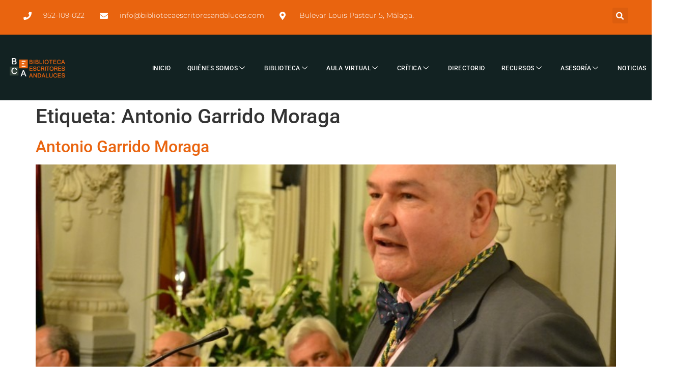

--- FILE ---
content_type: text/html; charset=UTF-8
request_url: https://www.bibliotecaescritoresandaluces.com/tag/antonio-garrido-moraga/
body_size: 24671
content:
<!doctype html><html lang="es"><head><script data-no-optimize="1">var litespeed_docref=sessionStorage.getItem("litespeed_docref");litespeed_docref&&(Object.defineProperty(document,"referrer",{get:function(){return litespeed_docref}}),sessionStorage.removeItem("litespeed_docref"));</script> <meta charset="UTF-8"><meta name="viewport" content="width=device-width, initial-scale=1"><link rel="profile" href="https://gmpg.org/xfn/11"><meta name='robots' content='index, follow, max-image-preview:large, max-snippet:-1, max-video-preview:-1' />
 <script id="google_gtagjs-js-consent-mode-data-layer" type="litespeed/javascript">window.dataLayer=window.dataLayer||[];function gtag(){dataLayer.push(arguments)}
gtag('consent','default',{"ad_personalization":"denied","ad_storage":"denied","ad_user_data":"denied","analytics_storage":"denied","functionality_storage":"denied","security_storage":"denied","personalization_storage":"denied","region":["AT","BE","BG","CH","CY","CZ","DE","DK","EE","ES","FI","FR","GB","GR","HR","HU","IE","IS","IT","LI","LT","LU","LV","MT","NL","NO","PL","PT","RO","SE","SI","SK"],"wait_for_update":500});window._googlesitekitConsentCategoryMap={"statistics":["analytics_storage"],"marketing":["ad_storage","ad_user_data","ad_personalization"],"functional":["functionality_storage","security_storage"],"preferences":["personalization_storage"]};window._googlesitekitConsents={"ad_personalization":"denied","ad_storage":"denied","ad_user_data":"denied","analytics_storage":"denied","functionality_storage":"denied","security_storage":"denied","personalization_storage":"denied","region":["AT","BE","BG","CH","CY","CZ","DE","DK","EE","ES","FI","FR","GB","GR","HR","HU","IE","IS","IT","LI","LT","LU","LV","MT","NL","NO","PL","PT","RO","SE","SI","SK"],"wait_for_update":500}</script> <title>Antonio Garrido Moraga archivos &#187; Biblioteca de Escritoras/es Andaluces</title><link rel="canonical" href="https://www.bibliotecaescritoresandaluces.com/tag/antonio-garrido-moraga/" /><meta property="og:locale" content="es_ES" /><meta property="og:type" content="article" /><meta property="og:title" content="Antonio Garrido Moraga archivos &#187; Biblioteca de Escritoras/es Andaluces" /><meta property="og:url" content="https://www.bibliotecaescritoresandaluces.com/tag/antonio-garrido-moraga/" /><meta property="og:site_name" content="Biblioteca de Escritoras/es Andaluces" /><meta name="twitter:card" content="summary_large_image" /> <script type="application/ld+json" class="yoast-schema-graph">{"@context":"https://schema.org","@graph":[{"@type":"CollectionPage","@id":"https://www.bibliotecaescritoresandaluces.com/tag/antonio-garrido-moraga/","url":"https://www.bibliotecaescritoresandaluces.com/tag/antonio-garrido-moraga/","name":"Antonio Garrido Moraga archivos &#187; Biblioteca de Escritoras/es Andaluces","isPartOf":{"@id":"https://www.bibliotecaescritoresandaluces.com/#website"},"primaryImageOfPage":{"@id":"https://www.bibliotecaescritoresandaluces.com/tag/antonio-garrido-moraga/#primaryimage"},"image":{"@id":"https://www.bibliotecaescritoresandaluces.com/tag/antonio-garrido-moraga/#primaryimage"},"thumbnailUrl":"https://www.bibliotecaescritoresandaluces.com/wp-content/uploads/2020/11/antonio-garrido-moraga-6.jpg","breadcrumb":{"@id":"https://www.bibliotecaescritoresandaluces.com/tag/antonio-garrido-moraga/#breadcrumb"},"inLanguage":"es"},{"@type":"ImageObject","inLanguage":"es","@id":"https://www.bibliotecaescritoresandaluces.com/tag/antonio-garrido-moraga/#primaryimage","url":"https://www.bibliotecaescritoresandaluces.com/wp-content/uploads/2020/11/antonio-garrido-moraga-6.jpg","contentUrl":"https://www.bibliotecaescritoresandaluces.com/wp-content/uploads/2020/11/antonio-garrido-moraga-6.jpg","width":800,"height":533},{"@type":"BreadcrumbList","@id":"https://www.bibliotecaescritoresandaluces.com/tag/antonio-garrido-moraga/#breadcrumb","itemListElement":[{"@type":"ListItem","position":1,"name":"Portada","item":"https://www.bibliotecaescritoresandaluces.com/"},{"@type":"ListItem","position":2,"name":"Antonio Garrido Moraga"}]},{"@type":"WebSite","@id":"https://www.bibliotecaescritoresandaluces.com/#website","url":"https://www.bibliotecaescritoresandaluces.com/","name":"Biblioteca de Escritoras/es Andaluces","description":"referente de informaci&oacute;n sobre estos escritores, donde se podr&aacute;n consultar datos bio-bibliogr&aacute;ficos, fototeca y videos personales, conexi&oacute;n a las redes sociales y rese&ntilde;as cr&iacute;ticas o bibliogr&aacute;ficas que haya recibido su obra cada uno de los autores incluidos en la biblioteca. ","publisher":{"@id":"https://www.bibliotecaescritoresandaluces.com/#organization"},"potentialAction":[{"@type":"SearchAction","target":{"@type":"EntryPoint","urlTemplate":"https://www.bibliotecaescritoresandaluces.com/?s={search_term_string}"},"query-input":{"@type":"PropertyValueSpecification","valueRequired":true,"valueName":"search_term_string"}}],"inLanguage":"es"},{"@type":"Organization","@id":"https://www.bibliotecaescritoresandaluces.com/#organization","name":"ACE Andalucía","url":"https://www.bibliotecaescritoresandaluces.com/","logo":{"@type":"ImageObject","inLanguage":"es","@id":"https://www.bibliotecaescritoresandaluces.com/#/schema/logo/image/","url":"https://www.bibliotecaescritoresandaluces.com/wp-content/uploads/2020/11/LOGO-ACE-CON-TEXTO.png","contentUrl":"https://www.bibliotecaescritoresandaluces.com/wp-content/uploads/2020/11/LOGO-ACE-CON-TEXTO.png","width":1103,"height":489,"caption":"ACE Andalucía"},"image":{"@id":"https://www.bibliotecaescritoresandaluces.com/#/schema/logo/image/"},"sameAs":["https://www.facebook.com/aceandaluciaescritoresandaluces"]}]}</script> <link rel='dns-prefetch' href='//www.googletagmanager.com' /><link rel="alternate" type="application/rss+xml" title="Biblioteca de Escritoras/es Andaluces &raquo; Feed" href="https://www.bibliotecaescritoresandaluces.com/feed/" /><link rel="alternate" type="application/rss+xml" title="Biblioteca de Escritoras/es Andaluces &raquo; Feed de los comentarios" href="https://www.bibliotecaescritoresandaluces.com/comments/feed/" /><link rel="alternate" type="application/rss+xml" title="Biblioteca de Escritoras/es Andaluces &raquo; Etiqueta Antonio Garrido Moraga del feed" href="https://www.bibliotecaescritoresandaluces.com/tag/antonio-garrido-moraga/feed/" /><style id='wp-img-auto-sizes-contain-inline-css'>img:is([sizes=auto i],[sizes^="auto," i]){contain-intrinsic-size:3000px 1500px}
/*# sourceURL=wp-img-auto-sizes-contain-inline-css */</style><style id="litespeed-ccss">ul{box-sizing:border-box}:root{--wp--preset--font-size--normal:16px;--wp--preset--font-size--huge:42px}.screen-reader-text{border:0;clip:rect(1px,1px,1px,1px);clip-path:inset(50%);height:1px;margin:-1px;overflow:hidden;padding:0;position:absolute;width:1px;word-wrap:normal!important}:root{--wp--preset--aspect-ratio--square:1;--wp--preset--aspect-ratio--4-3:4/3;--wp--preset--aspect-ratio--3-4:3/4;--wp--preset--aspect-ratio--3-2:3/2;--wp--preset--aspect-ratio--2-3:2/3;--wp--preset--aspect-ratio--16-9:16/9;--wp--preset--aspect-ratio--9-16:9/16;--wp--preset--color--black:#000;--wp--preset--color--cyan-bluish-gray:#abb8c3;--wp--preset--color--white:#fff;--wp--preset--color--pale-pink:#f78da7;--wp--preset--color--vivid-red:#cf2e2e;--wp--preset--color--luminous-vivid-orange:#ff6900;--wp--preset--color--luminous-vivid-amber:#fcb900;--wp--preset--color--light-green-cyan:#7bdcb5;--wp--preset--color--vivid-green-cyan:#00d084;--wp--preset--color--pale-cyan-blue:#8ed1fc;--wp--preset--color--vivid-cyan-blue:#0693e3;--wp--preset--color--vivid-purple:#9b51e0;--wp--preset--gradient--vivid-cyan-blue-to-vivid-purple:linear-gradient(135deg,rgba(6,147,227,1) 0%,#9b51e0 100%);--wp--preset--gradient--light-green-cyan-to-vivid-green-cyan:linear-gradient(135deg,#7adcb4 0%,#00d082 100%);--wp--preset--gradient--luminous-vivid-amber-to-luminous-vivid-orange:linear-gradient(135deg,rgba(252,185,0,1) 0%,rgba(255,105,0,1) 100%);--wp--preset--gradient--luminous-vivid-orange-to-vivid-red:linear-gradient(135deg,rgba(255,105,0,1) 0%,#cf2e2e 100%);--wp--preset--gradient--very-light-gray-to-cyan-bluish-gray:linear-gradient(135deg,#eee 0%,#a9b8c3 100%);--wp--preset--gradient--cool-to-warm-spectrum:linear-gradient(135deg,#4aeadc 0%,#9778d1 20%,#cf2aba 40%,#ee2c82 60%,#fb6962 80%,#fef84c 100%);--wp--preset--gradient--blush-light-purple:linear-gradient(135deg,#ffceec 0%,#9896f0 100%);--wp--preset--gradient--blush-bordeaux:linear-gradient(135deg,#fecda5 0%,#fe2d2d 50%,#6b003e 100%);--wp--preset--gradient--luminous-dusk:linear-gradient(135deg,#ffcb70 0%,#c751c0 50%,#4158d0 100%);--wp--preset--gradient--pale-ocean:linear-gradient(135deg,#fff5cb 0%,#b6e3d4 50%,#33a7b5 100%);--wp--preset--gradient--electric-grass:linear-gradient(135deg,#caf880 0%,#71ce7e 100%);--wp--preset--gradient--midnight:linear-gradient(135deg,#020381 0%,#2874fc 100%);--wp--preset--font-size--small:13px;--wp--preset--font-size--medium:20px;--wp--preset--font-size--large:36px;--wp--preset--font-size--x-large:42px;--wp--preset--spacing--20:.44rem;--wp--preset--spacing--30:.67rem;--wp--preset--spacing--40:1rem;--wp--preset--spacing--50:1.5rem;--wp--preset--spacing--60:2.25rem;--wp--preset--spacing--70:3.38rem;--wp--preset--spacing--80:5.06rem;--wp--preset--shadow--natural:6px 6px 9px rgba(0,0,0,.2);--wp--preset--shadow--deep:12px 12px 50px rgba(0,0,0,.4);--wp--preset--shadow--sharp:6px 6px 0px rgba(0,0,0,.2);--wp--preset--shadow--outlined:6px 6px 0px -3px rgba(255,255,255,1),6px 6px rgba(0,0,0,1);--wp--preset--shadow--crisp:6px 6px 0px rgba(0,0,0,1)}html{line-height:1.15;-webkit-text-size-adjust:100%}*,:after,:before{box-sizing:border-box}body{margin:0;font-family:-apple-system,BlinkMacSystemFont,Segoe UI,Roboto,Helvetica Neue,Arial,Noto Sans,sans-serif,Apple Color Emoji,Segoe UI Emoji,Segoe UI Symbol,Noto Color Emoji;font-size:1rem;font-weight:400;line-height:1.5;color:#333;background-color:#fff;-webkit-font-smoothing:antialiased;-moz-osx-font-smoothing:grayscale}h1,h2{margin-block-start:.5rem;margin-block-end:1rem;font-family:inherit;font-weight:500;line-height:1.2;color:inherit}h1{font-size:2.5rem}h2{font-size:2rem}a{background-color:transparent;text-decoration:none;color:#c36}img{border-style:none;height:auto;max-width:100%}label{display:inline-block;line-height:1;vertical-align:middle}button,input{font-family:inherit;font-size:1rem;line-height:1.5;margin:0}input[type=search]{width:100%;border:1px solid #666;border-radius:3px;padding:.5rem 1rem}button,input{overflow:visible}button{text-transform:none}[type=button],button{width:auto;-webkit-appearance:button}[type=button],button{display:inline-block;font-weight:400;color:#c36;text-align:center;white-space:nowrap;background-color:transparent;border:1px solid #c36;padding:.5rem 1rem;font-size:1rem;border-radius:3px}[type=search]{-webkit-appearance:textfield;outline-offset:-2px}[type=search]::-webkit-search-decoration{-webkit-appearance:none}::-webkit-file-upload-button{-webkit-appearance:button;font:inherit}li,ul{margin-block-start:0;margin-block-end:0;border:0;outline:0;font-size:100%;vertical-align:baseline;background:0 0}.page-content a{text-decoration:underline}.screen-reader-text{clip:rect(1px,1px,1px,1px);height:1px;overflow:hidden;position:absolute!important;width:1px;word-wrap:normal!important}.post .entry-title a{text-decoration:none}.post .wp-post-image{width:100%;max-height:500px;-o-object-fit:cover;object-fit:cover}@media (max-width:991px){.post .wp-post-image{max-height:400px}}@media (max-width:575px){.post .wp-post-image{max-height:300px}}.page-header .entry-title,body:not([class*=elementor-page-]) .site-main{margin-inline-start:auto;margin-inline-end:auto;width:100%}@media (max-width:575px){.page-header .entry-title,body:not([class*=elementor-page-]) .site-main{padding-inline-start:10px;padding-inline-end:10px}}@media (min-width:576px){.page-header .entry-title,body:not([class*=elementor-page-]) .site-main{max-width:500px}}@media (min-width:768px){.page-header .entry-title,body:not([class*=elementor-page-]) .site-main{max-width:600px}}@media (min-width:992px){.page-header .entry-title,body:not([class*=elementor-page-]) .site-main{max-width:800px}}@media (min-width:1200px){.page-header .entry-title,body:not([class*=elementor-page-]) .site-main{max-width:1140px}}.elementor-screen-only,.screen-reader-text{position:absolute;top:-10000em;width:1px;height:1px;margin:-1px;padding:0;overflow:hidden;clip:rect(0,0,0,0);border:0}.elementor *,.elementor :after,.elementor :before{box-sizing:border-box}.elementor a{box-shadow:none;text-decoration:none}.elementor img{height:auto;max-width:100%;border:none;border-radius:0;box-shadow:none}.elementor-widget-wrap .elementor-element.elementor-widget__width-auto{max-width:100%}.elementor-element{--flex-direction:initial;--flex-wrap:initial;--justify-content:initial;--align-items:initial;--align-content:initial;--gap:initial;--flex-basis:initial;--flex-grow:initial;--flex-shrink:initial;--order:initial;--align-self:initial;flex-basis:var(--flex-basis);flex-grow:var(--flex-grow);flex-shrink:var(--flex-shrink);order:var(--order);align-self:var(--align-self)}.elementor-align-left{text-align:left}@media (max-width:767px){.elementor-mobile-align-center{text-align:center}}:root{--page-title-display:block}h1.entry-title{display:var(--page-title-display)}.elementor-section{position:relative}.elementor-section .elementor-container{display:flex;margin-right:auto;margin-left:auto;position:relative}@media (max-width:1024px){.elementor-section .elementor-container{flex-wrap:wrap}}.elementor-section.elementor-section-boxed>.elementor-container{max-width:1140px}.elementor-section.elementor-section-items-middle>.elementor-container{align-items:center}.elementor-widget-wrap{position:relative;width:100%;flex-wrap:wrap;align-content:flex-start}.elementor:not(.elementor-bc-flex-widget) .elementor-widget-wrap{display:flex}.elementor-widget-wrap>.elementor-element{width:100%}.elementor-widget{position:relative}.elementor-column{position:relative;min-height:1px;display:flex}.elementor-column-gap-default>.elementor-column>.elementor-element-populated{padding:10px}@media (min-width:768px){.elementor-column.elementor-col-50{width:50%}.elementor-column.elementor-col-100{width:100%}}@media (max-width:767px){.elementor-reverse-mobile>.elementor-container>:first-child{order:10}.elementor-reverse-mobile>.elementor-container>:nth-child(2){order:9}.elementor-column{width:100%}}ul.elementor-icon-list-items.elementor-inline-items{display:flex;flex-wrap:wrap}ul.elementor-icon-list-items.elementor-inline-items .elementor-inline-item{word-break:break-word}@media (prefers-reduced-motion:no-preference){html{scroll-behavior:smooth}}.elementor .elementor-element ul.elementor-icon-list-items{padding:0}.elementor-widget.elementor-icon-list--layout-inline .elementor-widget-container{overflow:hidden}.elementor-widget .elementor-icon-list-items.elementor-inline-items{margin-right:-8px;margin-left:-8px}.elementor-widget .elementor-icon-list-items.elementor-inline-items .elementor-icon-list-item{margin-right:8px;margin-left:8px}.elementor-widget .elementor-icon-list-items.elementor-inline-items .elementor-icon-list-item:after{width:auto;left:auto;right:auto;position:relative;height:100%;border-top:0;border-bottom:0;border-right:0;border-left-width:1px;border-style:solid;right:-8px}.elementor-widget .elementor-icon-list-items{list-style-type:none;margin:0;padding:0}.elementor-widget .elementor-icon-list-item{margin:0;padding:0;position:relative}.elementor-widget .elementor-icon-list-item:after{position:absolute;bottom:0;width:100%}.elementor-widget .elementor-icon-list-item,.elementor-widget .elementor-icon-list-item a{display:flex;font-size:inherit;align-items:var(--icon-vertical-align,center)}.elementor-widget .elementor-icon-list-icon+.elementor-icon-list-text{align-self:center;padding-inline-start:5px}.elementor-widget .elementor-icon-list-icon{display:flex;position:relative;top:var(--icon-vertical-offset,initial)}.elementor-widget .elementor-icon-list-icon i{width:1.25em;font-size:var(--e-icon-list-icon-size)}.elementor-widget.elementor-widget-icon-list .elementor-icon-list-icon{text-align:var(--e-icon-list-icon-align)}.elementor-widget.elementor-list-item-link-full_width a{width:100%}.elementor-widget.elementor-align-left .elementor-icon-list-item,.elementor-widget.elementor-align-left .elementor-icon-list-item a{justify-content:flex-start;text-align:left}.elementor-widget.elementor-align-left .elementor-inline-items{justify-content:flex-start}.elementor-widget:not(.elementor-align-right) .elementor-icon-list-item:after{left:0}@media (min-width:-1){.elementor-widget:not(.elementor-widescreen-align-right) .elementor-icon-list-item:after{left:0}.elementor-widget:not(.elementor-widescreen-align-left) .elementor-icon-list-item:after{right:0}}@media (max-width:-1){.elementor-widget:not(.elementor-laptop-align-right) .elementor-icon-list-item:after{left:0}.elementor-widget:not(.elementor-laptop-align-left) .elementor-icon-list-item:after{right:0}}@media (max-width:-1){.elementor-widget:not(.elementor-tablet_extra-align-right) .elementor-icon-list-item:after{left:0}.elementor-widget:not(.elementor-tablet_extra-align-left) .elementor-icon-list-item:after{right:0}}@media (max-width:1024px){.elementor-widget:not(.elementor-tablet-align-right) .elementor-icon-list-item:after{left:0}.elementor-widget:not(.elementor-tablet-align-left) .elementor-icon-list-item:after{right:0}}@media (max-width:-1){.elementor-widget:not(.elementor-mobile_extra-align-right) .elementor-icon-list-item:after{left:0}.elementor-widget:not(.elementor-mobile_extra-align-left) .elementor-icon-list-item:after{right:0}}@media (max-width:767px){.elementor-widget.elementor-mobile-align-center .elementor-icon-list-item,.elementor-widget.elementor-mobile-align-center .elementor-icon-list-item a{justify-content:center}.elementor-widget.elementor-mobile-align-center .elementor-icon-list-item:after{margin:auto}.elementor-widget.elementor-mobile-align-center .elementor-inline-items{justify-content:center}.elementor-widget:not(.elementor-mobile-align-right) .elementor-icon-list-item:after{left:0}.elementor-widget:not(.elementor-mobile-align-left) .elementor-icon-list-item:after{right:0}}.elementor-search-form{display:block}.elementor-search-form input[type=search]{-webkit-appearance:none;-moz-appearance:none;background:0 0;border:0;display:inline-block;font-size:15px;line-height:1;margin:0;min-width:0;padding:0;vertical-align:middle;white-space:normal}.elementor-search-form__container{border:0 solid transparent;display:flex;min-height:50px;overflow:hidden}.elementor-search-form__container:not(.elementor-search-form--full-screen){background:#f1f2f3}.elementor-search-form__input{color:#3f444b;flex-basis:100%}.elementor-search-form__input::-moz-placeholder{color:inherit;font-family:inherit;opacity:.6}.elementor-search-form--skin-full_screen .elementor-search-form input[type=search].elementor-search-form__input{border:solid #fff;border-width:0 0 1px;color:#fff;font-size:50px;line-height:1.5;text-align:center}.elementor-search-form--skin-full_screen .elementor-search-form__toggle{color:var(--e-search-form-toggle-color,#33373d);display:inline-block;font-size:var(--e-search-form-toggle-size,33px);vertical-align:middle}.elementor-search-form--skin-full_screen .elementor-search-form__toggle i{background-color:var(--e-search-form-toggle-background-color,rgba(0,0,0,.05));border-color:var(--e-search-form-toggle-color,#33373d);border-radius:var(--e-search-form-toggle-border-radius,3px);border-style:solid;border-width:var(--e-search-form-toggle-border-width,0);display:block;height:var(--e-search-form-toggle-size,33px);position:relative;width:var(--e-search-form-toggle-size,33px)}.elementor-search-form--skin-full_screen .elementor-search-form__toggle i:before{left:50%;position:absolute;top:50%;transform:translate(-50%,-50%)}.elementor-search-form--skin-full_screen .elementor-search-form__toggle i:before{font-size:var(--e-search-form-toggle-icon-size,.55em)}.elementor-search-form--skin-full_screen .elementor-search-form__container{align-items:center;background-color:rgba(0,0,0,.8);bottom:0;height:100vh;left:0;padding:0 15%;position:fixed;right:0;top:0;z-index:9998}.elementor-search-form--skin-full_screen .elementor-search-form__container:not(.elementor-search-form--full-screen){opacity:0;overflow:hidden;transform:scale(0)}.elementor-search-form--skin-full_screen .elementor-search-form__container:not(.elementor-search-form--full-screen) .dialog-lightbox-close-button{display:none}.fas{-moz-osx-font-smoothing:grayscale;-webkit-font-smoothing:antialiased;display:inline-block;font-style:normal;font-variant:normal;text-rendering:auto;line-height:1}.fa-envelope:before{content:"\f0e0"}.fa-map-marker-alt:before{content:"\f3c5"}.fa-phone:before{content:"\f095"}.fa-search:before{content:"\f002"}.fas{font-family:"Font Awesome 5 Free";font-weight:900}.elementor-widget-image{text-align:center}.elementor-widget-image img{vertical-align:middle;display:inline-block}.elementor-item:after,.elementor-item:before{display:block;position:absolute}.elementor-item:not(:hover):not(:focus):not(.elementor-item-active):not(.highlighted):after,.elementor-item:not(:hover):not(:focus):not(.elementor-item-active):not(.highlighted):before{opacity:0}.elementor-nav-menu__align-start .elementor-nav-menu{justify-content:flex-start;margin-inline-end:auto}.elementor-nav-menu{position:relative;z-index:2}.elementor-nav-menu:after{clear:both;content:" ";display:block;font:0/0 serif;height:0;overflow:hidden;visibility:hidden}.elementor-nav-menu,.elementor-nav-menu li{display:block;line-height:normal;list-style:none;margin:0;padding:0}.elementor-nav-menu a,.elementor-nav-menu li{position:relative}.elementor-nav-menu li{border-width:0}.elementor-nav-menu a{align-items:center;display:flex}.elementor-nav-menu a{line-height:20px;padding:10px 20px}.elementor-nav-menu--dropdown{background-color:#fff;font-size:13px}.elementor-nav-menu--dropdown-none .elementor-nav-menu--dropdown{display:none}.elementor-nav-menu--dropdown.elementor-nav-menu__container{margin-top:10px;overflow-x:hidden;overflow-y:auto;transform-origin:top}.elementor-nav-menu--dropdown a{color:#33373d}[class^=eicon]{display:inline-block;font-family:eicons;font-size:inherit;font-weight:400;font-style:normal;font-variant:normal;line-height:1;text-rendering:auto;-webkit-font-smoothing:antialiased;-moz-osx-font-smoothing:grayscale}.eicon-close:before{content:"\e87f"}:root{--swiper-theme-color:#007aff}:root{--swiper-navigation-size:44px}.elementor-element{--swiper-theme-color:#000;--swiper-navigation-size:44px;--swiper-pagination-bullet-size:6px;--swiper-pagination-bullet-horizontal-gap:6px}.elementor-kit-986{--e-global-color-primary:#122222;--e-global-color-secondary:#54595f;--e-global-color-text:#7a7a7a;--e-global-color-accent:#e9640f;--e-global-color-3cbe819:#b38865;--e-global-color-f419444:#122222;--e-global-color-fa4ac86:#34443b;--e-global-color-d3a6ebb:#342c1d;--e-global-color-28e8240:#122125;--e-global-color-ed4dc02:#e9640f;--e-global-color-d4efa23:#fff;--e-global-color-e36804e:#fff;--e-global-color-5c33adb:#ffd500;--e-global-typography-primary-font-family:"Roboto";--e-global-typography-primary-font-weight:600;--e-global-typography-secondary-font-family:"Roboto";--e-global-typography-secondary-font-weight:400;--e-global-typography-text-font-family:"Roboto";--e-global-typography-text-font-size:15px;--e-global-typography-text-font-weight:400;--e-global-typography-accent-font-family:"Roboto";--e-global-typography-accent-font-weight:500;font-family:"Roboto",Sans-serif;font-size:15px}.elementor-kit-986 button{background-color:var(--e-global-color-ed4dc02);color:var(--e-global-color-d4efa23)}.elementor-kit-986 a{color:var(--e-global-color-ed4dc02)}.elementor-section.elementor-section-boxed>.elementor-container{max-width:1140px}.elementor-element{--widgets-spacing:20px 20px}h1.entry-title{display:var(--page-title-display)}@media (max-width:1024px){.elementor-section.elementor-section-boxed>.elementor-container{max-width:1024px}}@media (max-width:767px){.elementor-section.elementor-section-boxed>.elementor-container{max-width:767px}}.elementor-1461 .elementor-element.elementor-element-36744769:not(.elementor-motion-effects-element-type-background){background-color:var(--e-global-color-ed4dc02)}.elementor-1461 .elementor-element.elementor-element-36744769>.elementor-container{max-width:1208px;min-height:0px}.elementor-1461 .elementor-element.elementor-element-36744769{box-shadow:0px 5px 30px 0px rgba(0,0,0,.1);margin-top:-7px;margin-bottom:0;padding:-10px 0 0}.elementor-1461 .elementor-element.elementor-element-79f674cc>.elementor-container{max-width:1381px}.elementor-1461 .elementor-element.elementor-element-79f674cc{margin-top:0;margin-bottom:0;padding:12px 0}.elementor-1461 .elementor-element.elementor-element-70b8bdc4.elementor-column.elementor-element[data-element_type="column"]>.elementor-widget-wrap.elementor-element-populated{align-content:center;align-items:center}.elementor-1461 .elementor-element.elementor-element-70b8bdc4.elementor-column>.elementor-widget-wrap{justify-content:flex-start}.elementor-1461 .elementor-element.elementor-element-70b8bdc4>.elementor-element-populated{padding:0}.elementor-widget-icon-list .elementor-icon-list-item:not(:last-child):after{border-color:var(--e-global-color-text)}.elementor-widget-icon-list .elementor-icon-list-icon i{color:var(--e-global-color-primary)}.elementor-widget-icon-list .elementor-icon-list-text{color:var(--e-global-color-secondary)}.elementor-1461 .elementor-element.elementor-element-3a916652 .elementor-icon-list-items.elementor-inline-items .elementor-icon-list-item{margin-right:calc(30px/2);margin-left:calc(30px/2)}.elementor-1461 .elementor-element.elementor-element-3a916652 .elementor-icon-list-items.elementor-inline-items{margin-right:calc(-30px/2);margin-left:calc(-30px/2)}body:not(.rtl) .elementor-1461 .elementor-element.elementor-element-3a916652 .elementor-icon-list-items.elementor-inline-items .elementor-icon-list-item:after{right:calc(-30px/2)}.elementor-1461 .elementor-element.elementor-element-3a916652 .elementor-icon-list-icon i{color:#fff}.elementor-1461 .elementor-element.elementor-element-3a916652{--e-icon-list-icon-size:16px;--icon-vertical-offset:0px}.elementor-1461 .elementor-element.elementor-element-3a916652 .elementor-icon-list-icon{padding-right:14px}.elementor-1461 .elementor-element.elementor-element-3a916652 .elementor-icon-list-item>.elementor-icon-list-text,.elementor-1461 .elementor-element.elementor-element-3a916652 .elementor-icon-list-item>a{font-family:"Montserrat",Sans-serif;font-size:14px;font-weight:300}.elementor-1461 .elementor-element.elementor-element-3a916652 .elementor-icon-list-text{color:#fff}.elementor-1461 .elementor-element.elementor-element-3ac504b.elementor-column.elementor-element[data-element_type="column"]>.elementor-widget-wrap.elementor-element-populated{align-content:center;align-items:center}.elementor-1461 .elementor-element.elementor-element-3ac504b>.elementor-element-populated{padding:0}.elementor-widget-search-form .elementor-search-form__input,.elementor-widget-search-form.elementor-search-form--skin-full_screen input[type=search].elementor-search-form__input{color:var(--e-global-color-text);fill:var(--e-global-color-text)}.elementor-1461 .elementor-element.elementor-element-6fcf0ba9 .elementor-search-form{text-align:right}.elementor-1461 .elementor-element.elementor-element-6fcf0ba9 .elementor-search-form__toggle{--e-search-form-toggle-size:31px;--e-search-form-toggle-color:#fff;--e-search-form-toggle-icon-size:calc(50em/100)}.elementor-1461 .elementor-element.elementor-element-6fcf0ba9.elementor-search-form--skin-full_screen .elementor-search-form__container{background-color:#E9640FC2}.elementor-1461 .elementor-element.elementor-element-6fcf0ba9 input[type=search].elementor-search-form__input{font-family:"Montserrat",Sans-serif;font-size:40px;font-weight:300}.elementor-1461 .elementor-element.elementor-element-6fcf0ba9 .elementor-search-form__input,.elementor-1461 .elementor-element.elementor-element-6fcf0ba9.elementor-search-form--skin-full_screen input[type=search].elementor-search-form__input{color:#fff;fill:#fff}.elementor-1461 .elementor-element.elementor-element-6fcf0ba9.elementor-search-form--skin-full_screen input[type=search].elementor-search-form__input{border-color:rgba(255,255,255,.5);border-radius:0}.elementor-1461 .elementor-element.elementor-element-26bd29c6:not(.elementor-motion-effects-element-type-background){background-color:var(--e-global-color-f419444)}.elementor-1461 .elementor-element.elementor-element-26bd29c6>.elementor-container{max-width:1274px}.elementor-1461 .elementor-element.elementor-element-26bd29c6{border-style:solid;border-width:0;border-color:#ededed;margin-top:0;margin-bottom:0;padding:12px 0 10px}.elementor-1461 .elementor-element.elementor-element-26bd29c6{border-radius:0}.elementor-1461 .elementor-element.elementor-element-676db305.elementor-column.elementor-element[data-element_type="column"]>.elementor-widget-wrap.elementor-element-populated{align-content:center;align-items:center}.elementor-1461 .elementor-element.elementor-element-676db305.elementor-column>.elementor-widget-wrap{justify-content:flex-start}.elementor-1461 .elementor-element.elementor-element-676db305>.elementor-element-populated{margin:0;--e-column-margin-right:0px;--e-column-margin-left:0px;padding:0}.elementor-1461 .elementor-element.elementor-element-23368306>.elementor-widget-container{margin:0;padding:0}.elementor-1461 .elementor-element.elementor-element-23368306{text-align:center}.elementor-1461 .elementor-element.elementor-element-23368306 img{width:450px;max-width:85%;height:95px;object-fit:contain;object-position:center center}.elementor-1461 .elementor-element.elementor-element-2987ed7.elementor-column.elementor-element[data-element_type="column"]>.elementor-widget-wrap.elementor-element-populated{align-content:center;align-items:center}.elementor-1461 .elementor-element.elementor-element-2987ed7.elementor-column>.elementor-widget-wrap{justify-content:flex-end}.elementor-1461 .elementor-element.elementor-element-2987ed7>.elementor-element-populated{margin:0;--e-column-margin-right:0px;--e-column-margin-left:0px;padding:0}.elementor-1461 .elementor-element.elementor-element-7e00ba8c .elementskit-menu-container{background-color:#12222200;height:107px;border-radius:0}.elementor-1461 .elementor-element.elementor-element-7e00ba8c .elementskit-navbar-nav .elementskit-submenu-panel>li>a{background-color:#EA690800;font-family:"Roboto",Sans-serif;font-size:14px;font-weight:400;font-style:normal;text-decoration:underline;padding:0 0 16px}.elementor-1461 .elementor-element.elementor-element-7e00ba8c .elementskit-navbar-nav .elementskit-submenu-panel{background-color:#EA6908DE;border-style:solid;border-width:16px;border-color:#C96A1C00;border-radius:4px;min-width:210px;box-shadow:0px 20px 30px -9px rgba(0,0,0,.2)}.elementor-1461 .elementor-element.elementor-element-7e00ba8c{width:auto;max-width:auto}.elementor-1461 .elementor-element.elementor-element-7e00ba8c>.elementor-widget-container{margin:0 -9px 0 0}.elementor-1461 .elementor-element.elementor-element-7e00ba8c .elementskit-navbar-nav>li>a{font-family:"Roboto",Sans-serif;font-size:12px;font-weight:500;font-style:normal;letter-spacing:.5px;color:#fff;padding:0 16px}.elementor-1461 .elementor-element.elementor-element-7e00ba8c .elementskit-navbar-nav-default .elementskit-dropdown-has>a .elementskit-submenu-indicator{margin:0 0 0 3px}.elementor-1461 .elementor-element.elementor-element-7e00ba8c .elementskit-submenu-panel{padding:15px 0}.elementor-1461 .elementor-element.elementor-element-7e00ba8c .elementskit-menu-hamburger{float:right;border-style:solid}.elementor-1461 .elementor-element.elementor-element-7e00ba8c .elementskit-menu-hamburger .elementskit-menu-hamburger-icon{background-color:#fff}.elementor-1461 .elementor-element.elementor-element-7e00ba8c .elementskit-menu-close{font-family:var(--e-global-typography-primary-font-family),Sans-serif;font-weight:var(--e-global-typography-primary-font-weight);border-style:solid;border-color:rgba(255,255,255,0);color:#fff}.elementor-location-header:before{content:"";display:table;clear:both}@media (max-width:1024px){.elementor-1461 .elementor-element.elementor-element-70b8bdc4>.elementor-element-populated{padding:15px}.elementor-1461 .elementor-element.elementor-element-3a916652 .elementor-icon-list-items.elementor-inline-items .elementor-icon-list-item{margin-right:calc(44px/2);margin-left:calc(44px/2)}.elementor-1461 .elementor-element.elementor-element-3a916652 .elementor-icon-list-items.elementor-inline-items{margin-right:calc(-44px/2);margin-left:calc(-44px/2)}body:not(.rtl) .elementor-1461 .elementor-element.elementor-element-3a916652 .elementor-icon-list-items.elementor-inline-items .elementor-icon-list-item:after{right:calc(-44px/2)}.elementor-1461 .elementor-element.elementor-element-3a916652 .elementor-icon-list-item>.elementor-icon-list-text,.elementor-1461 .elementor-element.elementor-element-3a916652 .elementor-icon-list-item>a{font-size:12px;line-height:2.3em}.elementor-1461 .elementor-element.elementor-element-3ac504b>.elementor-element-populated{padding:15px}.elementor-1461 .elementor-element.elementor-element-676db305.elementor-column>.elementor-widget-wrap{justify-content:center}.elementor-1461 .elementor-element.elementor-element-23368306{text-align:center}.elementor-1461 .elementor-element.elementor-element-23368306 img{width:183px}.elementor-1461 .elementor-element.elementor-element-2987ed7.elementor-column>.elementor-widget-wrap{justify-content:flex-end}.elementor-1461 .elementor-element.elementor-element-7e00ba8c>.elementor-widget-container{margin:0}.elementor-1461 .elementor-element.elementor-element-7e00ba8c .elementskit-nav-identity-panel{padding:100px 0 0 18px}.elementor-1461 .elementor-element.elementor-element-7e00ba8c .elementskit-menu-container{max-width:350px}.elementor-1461 .elementor-element.elementor-element-7e00ba8c .elementskit-navbar-nav>li>a{font-size:14px;line-height:1.5em;letter-spacing:2.2px;color:#fff;padding:8px 8px 8px 37px}.elementor-1461 .elementor-element.elementor-element-7e00ba8c .elementskit-navbar-nav>li>a .elementskit-submenu-indicator{color:#fff;fill:#fff}.elementor-1461 .elementor-element.elementor-element-7e00ba8c .elementskit-navbar-nav-default .elementskit-dropdown-has>a .elementskit-submenu-indicator{margin:0 0 0 32px}.elementor-1461 .elementor-element.elementor-element-7e00ba8c .elementskit-navbar-nav .elementskit-submenu-panel>li>a{font-size:13px;letter-spacing:.8px;padding:4px 0 4px 10px;color:#fff}.elementor-1461 .elementor-element.elementor-element-7e00ba8c .elementskit-navbar-nav .elementskit-submenu-panel{border-width:0 0 0 24px;border-radius:0}.elementor-1461 .elementor-element.elementor-element-7e00ba8c .elementskit-menu-hamburger{float:right;padding:15px;width:57px;border-radius:0}.elementor-1461 .elementor-element.elementor-element-7e00ba8c .elementskit-menu-close{padding:17px 7px 11px;margin:18px 19px 11px 12px;width:47px;border-radius:0;border-width:1px}.elementor-1461 .elementor-element.elementor-element-7e00ba8c .elementskit-nav-logo>img{max-width:140px;max-height:122px}.elementor-1461 .elementor-element.elementor-element-7e00ba8c .elementskit-nav-logo{margin:94px 0 0;padding:13px}}@media (min-width:768px){.elementor-1461 .elementor-element.elementor-element-70b8bdc4{width:74%}.elementor-1461 .elementor-element.elementor-element-3ac504b{width:26%}.elementor-1461 .elementor-element.elementor-element-676db305{width:11%}.elementor-1461 .elementor-element.elementor-element-2987ed7{width:89%}}@media (max-width:1024px) and (min-width:768px){.elementor-1461 .elementor-element.elementor-element-70b8bdc4{width:66%}.elementor-1461 .elementor-element.elementor-element-3ac504b{width:8%}.elementor-1461 .elementor-element.elementor-element-676db305{width:32%}.elementor-1461 .elementor-element.elementor-element-2987ed7{width:49%}}@media (max-width:767px){.elementor-1461 .elementor-element.elementor-element-780b8494>.elementor-element-populated{padding:0}.elementor-1461 .elementor-element.elementor-element-79f674cc{padding:0}.elementor-1461 .elementor-element.elementor-element-3ac504b{width:20%}.elementor-1461 .elementor-element.elementor-element-676db305{width:42%}.elementor-1461 .elementor-element.elementor-element-676db305>.elementor-element-populated{margin:0;--e-column-margin-right:0px;--e-column-margin-left:0px;padding:0}.elementor-1461 .elementor-element.elementor-element-23368306 img{width:93%;max-width:91%}.elementor-1461 .elementor-element.elementor-element-2987ed7{width:51%}.elementor-1461 .elementor-element.elementor-element-7e00ba8c .elementskit-nav-logo>img{max-width:465px;max-height:90px}.elementor-1461 .elementor-element.elementor-element-7e00ba8c .elementskit-nav-logo{margin:77px 12px 0;padding:0}}.elementor-1512 .elementor-element.elementor-element-845d404 .elementor-nav-menu .elementor-item{font-family:"Roboto",Sans-serif;font-size:15px;font-weight:500}.elementor-1512 .elementor-element.elementor-element-845d404 .elementor-nav-menu--dropdown a{color:var(--e-global-color-d4efa23)}.elementor-1512 .elementor-element.elementor-element-7ffa5ab .elementor-nav-menu .elementor-item{font-family:"Roboto",Sans-serif;font-size:15px;font-weight:500}.elementor-1512 .elementor-element.elementor-element-9202a35 .elementor-nav-menu .elementor-item{font-family:"Roboto",Sans-serif;font-size:15px;font-weight:500}.elementor-widget-icon-list .elementor-icon-list-item:not(:last-child):after{border-color:var(--e-global-color-text)}.elementor-widget-icon-list .elementor-icon-list-icon i{color:var(--e-global-color-primary)}.elementor-widget-icon-list .elementor-icon-list-text{color:var(--e-global-color-secondary)}.elementor-location-header:before{content:"";display:table;clear:both}.ekit-wid-con .icon,.ekit-wid-con .icon:before,.icon,.icon:before{font-family:elementskit!important;speak:none;font-style:normal;font-weight:400;font-variant:normal;text-transform:none;line-height:1;-webkit-font-smoothing:antialiased;-moz-osx-font-smoothing:grayscale}.ekit-wid-con .icon.icon-down-arrow1:before,.icon.icon-down-arrow1:before{content:"\e994"}:focus{outline:0}button::-moz-focus-inner{padding:0;border:0}.elementskit-menu-container{z-index:10000}.elementskit-dropdown li{position:relative}.elementskit-navbar-nav-default .elementskit-navbar-nav{padding-left:0;margin-bottom:0;list-style:none;margin-left:0}.elementskit-navbar-nav-default .elementskit-navbar-nav>li{position:relative}.elementskit-navbar-nav-default .elementskit-navbar-nav>li>a{height:100%;display:-webkit-box;display:-ms-flexbox;display:flex;-webkit-box-align:center;-ms-flex-align:center;align-items:center;text-decoration:none}.elementskit-navbar-nav-default .elementskit-navbar-nav>li>a{text-transform:none;font-weight:500;letter-spacing:normal}.elementskit-navbar-nav-default .elementskit-dropdown{border-top:1px solid #dadada;border-left:1px solid #dadada;border-bottom:1px solid #dadada;border-right:1px solid #dadada;background-color:#f4f4f4;border-bottom-right-radius:0;border-bottom-left-radius:0;border-top-right-radius:0;border-top-left-radius:0;padding-left:0;list-style:none;opacity:0;visibility:hidden}.elementskit-navbar-nav-default .elementskit-dropdown>li>.elementskit-dropdown{left:100%;top:0}.elementskit-navbar-nav-default .elementskit-submenu-panel>li>a{display:block;padding-top:15px;padding-left:10px;padding-bottom:15px;padding-right:10px;color:#000;font-weight:400;font-size:14px}.elementskit-navbar-nav-default .elementskit-nav-identity-panel{display:none}.elementskit-navbar-nav-default .elementskit-menu-close{border:1px solid rgba(0,0,0,.5);color:rgba(51,51,51,.5);float:right;margin-top:20px;margin-left:20px;margin-right:20px;margin-bottom:20px}.elementskit-navbar-nav-default .elementskit-dropdown-has>a{position:relative}.elementskit-navbar-nav-default .elementskit-dropdown-has>a .elementskit-submenu-indicator{margin-left:6px;display:block;float:right;position:relative;font-size:11px}@media (max-width:1024px){.elementskit-navbar-nav-default .elementskit-dropdown-has>a .elementskit-submenu-indicator{padding:4px 15px}}.elementskit-navbar-nav-default .elementskit-dropdown-has>a .elementskit-submenu-indicator{font-weight:900;font-style:normal}.elementskit-navbar-nav-default.elementskit-menu-container{background:rgba(255,255,255,0);background:-webkit-gradient(linear,left bottom,left top,from(rgba(255,255,255,0)),to(rgba(255,255,255,0)));background:linear-gradient(0deg,rgba(255,255,255,0) 0,rgba(255,255,255,0) 100%);border-bottom-right-radius:0;border-bottom-left-radius:0;border-top-right-radius:0;border-top-left-radius:0;position:relative;height:100px;z-index:90000}.elementskit-navbar-nav-default .elementskit-dropdown{min-width:250px;margin-left:0}.elementskit-navbar-nav-default .elementskit-navbar-nav{height:100%;display:-webkit-box;display:-ms-flexbox;display:flex;-ms-flex-wrap:wrap;flex-wrap:wrap;-webkit-box-pack:start;-ms-flex-pack:start;justify-content:flex-start}.elementskit-navbar-nav-default .elementskit-navbar-nav>li>a{font-size:15px;color:#000;padding-left:15px;padding-right:15px}.elementskit-navbar-nav-default .elementskit-navbar-nav.elementskit-menu-po-right{-webkit-box-pack:end;-ms-flex-pack:end;justify-content:flex-end}@media (min-width:1025px){.elementskit-navbar-nav-default .elementskit-dropdown{-webkit-box-shadow:0 10px 30px 0 rgba(45,45,45,.2);box-shadow:0 10px 30px 0 rgba(45,45,45,.2);position:absolute;top:100%;left:0;-webkit-transform:translateY(-10px);transform:translateY(-10px);max-height:none;z-index:999}}@media (max-width:1024px){.ekit_menu_responsive_tablet>.elementskit-navbar-nav-default{background-color:#f7f7f7}.elementskit-navbar-nav-default.elementskit-menu-offcanvas-elements{width:100%;position:fixed;top:0;left:-100vw;height:100%;-webkit-box-shadow:0 10px 30px 0 rgba(255,165,0,0);box-shadow:0 10px 30px 0 rgba(255,165,0,0);overflow-y:auto;overflow-x:hidden;padding-top:0;padding-left:0;padding-right:0;display:-webkit-box;display:-ms-flexbox;display:flex;-webkit-box-orient:vertical;-webkit-box-direction:reverse;-ms-flex-direction:column-reverse;flex-direction:column-reverse;-webkit-box-pack:end;-ms-flex-pack:end;justify-content:flex-end}.elementskit-navbar-nav-default .elementskit-nav-identity-panel{display:block;position:relative;z-index:5;width:100%}.elementskit-navbar-nav-default .elementskit-nav-identity-panel .elementskit-site-title{float:left}.elementskit-navbar-nav-default .elementskit-nav-identity-panel .elementskit-menu-close{float:right}.elementskit-navbar-nav-default .elementskit-navbar-nav>li>a{color:#000;font-size:12px;padding-top:5px;padding-left:10px;padding-right:5px;padding-bottom:5px}.elementskit-navbar-nav-default .elementskit-submenu-panel>li>a{color:#000;font-size:12px;padding-top:7px;padding-left:7px;padding-right:7px;padding-bottom:7px}.elementskit-navbar-nav-default .elementskit-dropdown{display:block;border:0;margin-left:0}.elementskit-navbar-nav-default .elementskit-navbar-nav>.elementskit-dropdown-has>.elementskit-dropdown li a{padding-left:15px}}@media (min-width:1025px){.ekit-nav-dropdown-hover .elementskit-dropdown-has .elementskit-dropdown{-webkit-box-shadow:0 10px 30px 0 rgba(45,45,45,.2);box-shadow:0 10px 30px 0 rgba(45,45,45,.2);position:absolute;top:100%;left:0;-webkit-transform:translateY(-10px);transform:translateY(-10px);max-height:none;z-index:999}}@media only screen and (max-width:1024px) and (min-width:766px){.ekit_menu_responsive_tablet .elementskit-navbar-nav-default .elementskit-dropdown{display:none}.ekit_menu_responsive_tablet .elementskit-navbar-nav-default .elementskit-navbar-nav{overflow-y:auto}.ekit_menu_responsive_tablet .elementskit-navbar-nav-default .elementskit-dropdown>li>.elementskit-dropdown{left:0}}.elementskit-menu-close,.elementskit-menu-hamburger{display:none}.elementskit-menu-hamburger{color:#000}@media (max-width:1024px){.elementskit-menu-overlay{display:block;position:fixed;z-index:14;top:0;left:-100%;height:100%;width:100%;background-color:rgba(51,51,51,.5);opacity:1;visibility:visible}.elementskit-menu-hamburger{border:1px solid rgba(0,0,0,.2);float:right}.elementskit-menu-hamburger .elementskit-menu-hamburger-icon{background-color:rgba(0,0,0,.5)}.elementskit-menu-close,.elementskit-menu-hamburger{padding:8px;background-color:transparent;border-radius:.25rem;position:relative;z-index:10;width:45px}.elementskit-menu-hamburger .elementskit-menu-hamburger-icon{height:1px;width:100%;display:block;margin-bottom:4px}.elementskit-menu-hamburger .elementskit-menu-hamburger-icon:last-child{margin-bottom:0}}.dropdown-item,.ekit-menu-nav-link{position:relative}.dropdown-item>i,.ekit-menu-nav-link>i{padding-right:5px}.elementskit-nav-logo{display:inline-block}@media (max-width:1024px){.elementor-widget-ekit-nav-menu{-webkit-animation:none!important;animation:none!important}.ekit-wid-con:not(.ekit_menu_responsive_mobile) .elementskit-navbar-nav{display:block}}@media (max-width:1024px){.elementskit-menu-close,.elementskit-menu-hamburger{display:block}.elementskit-menu-container{max-width:350px}.elementskit-menu-offcanvas-elements{height:100%!important;padding-bottom:10px}.elementskit-dropdown{position:relative;max-height:0;-webkit-box-shadow:none;box-shadow:none}.ekit_menu_responsive_tablet .elementskit-navbar-nav-default .elementskit-dropdown-has>a .elementskit-submenu-indicator{margin-left:auto}.ekit_menu_responsive_tablet .elementskit-submenu-indicator{-webkit-box-ordinal-group:3;-ms-flex-order:2;order:2;border:1px solid;border-radius:30px}}@media (max-width:767px){.ekit_menu_responsive_tablet .elementskit-navbar-nav-default .elementskit-dropdown{display:none}.ekit_menu_responsive_tablet .elementskit-navbar-nav-default .elementskit-navbar-nav{overflow-y:auto}.ekit_menu_responsive_tablet .elementskit-navbar-nav-default .elementskit-dropdown>li>.elementskit-dropdown{left:0}}@media (min-width:1025px){.ekit_menu_responsive_tablet .ekit-nav-menu--overlay{display:none}}.ekit-wid-con .ekit-review-card--date,.ekit-wid-con .ekit-review-card--desc{grid-area:date}.ekit-wid-con .ekit-review-card--image{width:60px;height:60px;grid-area:thumbnail;min-width:60px;border-radius:50%;background-color:#eae9f7;display:-webkit-box;display:-ms-flexbox;display:flex;-webkit-box-pack:center;-ms-flex-pack:center;justify-content:center;-webkit-box-align:center;-ms-flex-align:center;align-items:center;padding:1rem;position:relative}.ekit-wid-con .ekit-review-card--thumbnail{grid-area:thumbnail;padding-right:1rem}.ekit-wid-con .ekit-review-card--name{grid-area:name;font-size:14px;font-weight:700;margin:0 0 .25rem}.ekit-wid-con .ekit-review-card--stars{grid-area:stars;color:#f4be28;font-size:13px;line-height:20px}.ekit-wid-con .ekit-review-card--comment{grid-area:comment;font-size:16px;line-height:22px;font-weight:400;color:#32323d}.ekit-wid-con .ekit-review-card--actions{grid-area:actions}.ekit-wid-con .ekit-review-card--posted-on{display:-webkit-box;display:-ms-flexbox;display:flex;grid-area:posted-on}.ekit-wid-con img:not([draggable]){max-width:100%;height:auto}.ekit-wid-con a,.ekit-wid-con button{text-decoration:none;outline:0}.ekit-wid-con a:visited{text-decoration:none;outline:0}.ekit-wid-con img{border:none;max-width:100%}.ekit-wid-con li,.ekit-wid-con ul{margin:0;padding:0}.ekit-wid-con .elementskit-navbar-nav-default.elementskit-menu-container{z-index:1000}.elementor-widget-container .ekit-wid-con a{text-decoration:none}</style><link rel="preload" data-asynced="1" data-optimized="2" as="style" onload="this.onload=null;this.rel='stylesheet'" href="https://www.bibliotecaescritoresandaluces.com/wp-content/litespeed/ucss/95148df7e8071eb89a276609b05f8893.css?ver=358fa" /><script data-optimized="1" type="litespeed/javascript" data-src="https://www.bibliotecaescritoresandaluces.com/wp-content/plugins/litespeed-cache/assets/js/css_async.min.js"></script> <style id='global-styles-inline-css'>:root{--wp--preset--aspect-ratio--square: 1;--wp--preset--aspect-ratio--4-3: 4/3;--wp--preset--aspect-ratio--3-4: 3/4;--wp--preset--aspect-ratio--3-2: 3/2;--wp--preset--aspect-ratio--2-3: 2/3;--wp--preset--aspect-ratio--16-9: 16/9;--wp--preset--aspect-ratio--9-16: 9/16;--wp--preset--color--black: #000000;--wp--preset--color--cyan-bluish-gray: #abb8c3;--wp--preset--color--white: #ffffff;--wp--preset--color--pale-pink: #f78da7;--wp--preset--color--vivid-red: #cf2e2e;--wp--preset--color--luminous-vivid-orange: #ff6900;--wp--preset--color--luminous-vivid-amber: #fcb900;--wp--preset--color--light-green-cyan: #7bdcb5;--wp--preset--color--vivid-green-cyan: #00d084;--wp--preset--color--pale-cyan-blue: #8ed1fc;--wp--preset--color--vivid-cyan-blue: #0693e3;--wp--preset--color--vivid-purple: #9b51e0;--wp--preset--gradient--vivid-cyan-blue-to-vivid-purple: linear-gradient(135deg,rgb(6,147,227) 0%,rgb(155,81,224) 100%);--wp--preset--gradient--light-green-cyan-to-vivid-green-cyan: linear-gradient(135deg,rgb(122,220,180) 0%,rgb(0,208,130) 100%);--wp--preset--gradient--luminous-vivid-amber-to-luminous-vivid-orange: linear-gradient(135deg,rgb(252,185,0) 0%,rgb(255,105,0) 100%);--wp--preset--gradient--luminous-vivid-orange-to-vivid-red: linear-gradient(135deg,rgb(255,105,0) 0%,rgb(207,46,46) 100%);--wp--preset--gradient--very-light-gray-to-cyan-bluish-gray: linear-gradient(135deg,rgb(238,238,238) 0%,rgb(169,184,195) 100%);--wp--preset--gradient--cool-to-warm-spectrum: linear-gradient(135deg,rgb(74,234,220) 0%,rgb(151,120,209) 20%,rgb(207,42,186) 40%,rgb(238,44,130) 60%,rgb(251,105,98) 80%,rgb(254,248,76) 100%);--wp--preset--gradient--blush-light-purple: linear-gradient(135deg,rgb(255,206,236) 0%,rgb(152,150,240) 100%);--wp--preset--gradient--blush-bordeaux: linear-gradient(135deg,rgb(254,205,165) 0%,rgb(254,45,45) 50%,rgb(107,0,62) 100%);--wp--preset--gradient--luminous-dusk: linear-gradient(135deg,rgb(255,203,112) 0%,rgb(199,81,192) 50%,rgb(65,88,208) 100%);--wp--preset--gradient--pale-ocean: linear-gradient(135deg,rgb(255,245,203) 0%,rgb(182,227,212) 50%,rgb(51,167,181) 100%);--wp--preset--gradient--electric-grass: linear-gradient(135deg,rgb(202,248,128) 0%,rgb(113,206,126) 100%);--wp--preset--gradient--midnight: linear-gradient(135deg,rgb(2,3,129) 0%,rgb(40,116,252) 100%);--wp--preset--font-size--small: 13px;--wp--preset--font-size--medium: 20px;--wp--preset--font-size--large: 36px;--wp--preset--font-size--x-large: 42px;--wp--preset--spacing--20: 0.44rem;--wp--preset--spacing--30: 0.67rem;--wp--preset--spacing--40: 1rem;--wp--preset--spacing--50: 1.5rem;--wp--preset--spacing--60: 2.25rem;--wp--preset--spacing--70: 3.38rem;--wp--preset--spacing--80: 5.06rem;--wp--preset--shadow--natural: 6px 6px 9px rgba(0, 0, 0, 0.2);--wp--preset--shadow--deep: 12px 12px 50px rgba(0, 0, 0, 0.4);--wp--preset--shadow--sharp: 6px 6px 0px rgba(0, 0, 0, 0.2);--wp--preset--shadow--outlined: 6px 6px 0px -3px rgb(255, 255, 255), 6px 6px rgb(0, 0, 0);--wp--preset--shadow--crisp: 6px 6px 0px rgb(0, 0, 0);}:root { --wp--style--global--content-size: 800px;--wp--style--global--wide-size: 1200px; }:where(body) { margin: 0; }.wp-site-blocks > .alignleft { float: left; margin-right: 2em; }.wp-site-blocks > .alignright { float: right; margin-left: 2em; }.wp-site-blocks > .aligncenter { justify-content: center; margin-left: auto; margin-right: auto; }:where(.wp-site-blocks) > * { margin-block-start: 24px; margin-block-end: 0; }:where(.wp-site-blocks) > :first-child { margin-block-start: 0; }:where(.wp-site-blocks) > :last-child { margin-block-end: 0; }:root { --wp--style--block-gap: 24px; }:root :where(.is-layout-flow) > :first-child{margin-block-start: 0;}:root :where(.is-layout-flow) > :last-child{margin-block-end: 0;}:root :where(.is-layout-flow) > *{margin-block-start: 24px;margin-block-end: 0;}:root :where(.is-layout-constrained) > :first-child{margin-block-start: 0;}:root :where(.is-layout-constrained) > :last-child{margin-block-end: 0;}:root :where(.is-layout-constrained) > *{margin-block-start: 24px;margin-block-end: 0;}:root :where(.is-layout-flex){gap: 24px;}:root :where(.is-layout-grid){gap: 24px;}.is-layout-flow > .alignleft{float: left;margin-inline-start: 0;margin-inline-end: 2em;}.is-layout-flow > .alignright{float: right;margin-inline-start: 2em;margin-inline-end: 0;}.is-layout-flow > .aligncenter{margin-left: auto !important;margin-right: auto !important;}.is-layout-constrained > .alignleft{float: left;margin-inline-start: 0;margin-inline-end: 2em;}.is-layout-constrained > .alignright{float: right;margin-inline-start: 2em;margin-inline-end: 0;}.is-layout-constrained > .aligncenter{margin-left: auto !important;margin-right: auto !important;}.is-layout-constrained > :where(:not(.alignleft):not(.alignright):not(.alignfull)){max-width: var(--wp--style--global--content-size);margin-left: auto !important;margin-right: auto !important;}.is-layout-constrained > .alignwide{max-width: var(--wp--style--global--wide-size);}body .is-layout-flex{display: flex;}.is-layout-flex{flex-wrap: wrap;align-items: center;}.is-layout-flex > :is(*, div){margin: 0;}body .is-layout-grid{display: grid;}.is-layout-grid > :is(*, div){margin: 0;}body{padding-top: 0px;padding-right: 0px;padding-bottom: 0px;padding-left: 0px;}a:where(:not(.wp-element-button)){text-decoration: underline;}:root :where(.wp-element-button, .wp-block-button__link){background-color: #32373c;border-width: 0;color: #fff;font-family: inherit;font-size: inherit;font-style: inherit;font-weight: inherit;letter-spacing: inherit;line-height: inherit;padding-top: calc(0.667em + 2px);padding-right: calc(1.333em + 2px);padding-bottom: calc(0.667em + 2px);padding-left: calc(1.333em + 2px);text-decoration: none;text-transform: inherit;}.has-black-color{color: var(--wp--preset--color--black) !important;}.has-cyan-bluish-gray-color{color: var(--wp--preset--color--cyan-bluish-gray) !important;}.has-white-color{color: var(--wp--preset--color--white) !important;}.has-pale-pink-color{color: var(--wp--preset--color--pale-pink) !important;}.has-vivid-red-color{color: var(--wp--preset--color--vivid-red) !important;}.has-luminous-vivid-orange-color{color: var(--wp--preset--color--luminous-vivid-orange) !important;}.has-luminous-vivid-amber-color{color: var(--wp--preset--color--luminous-vivid-amber) !important;}.has-light-green-cyan-color{color: var(--wp--preset--color--light-green-cyan) !important;}.has-vivid-green-cyan-color{color: var(--wp--preset--color--vivid-green-cyan) !important;}.has-pale-cyan-blue-color{color: var(--wp--preset--color--pale-cyan-blue) !important;}.has-vivid-cyan-blue-color{color: var(--wp--preset--color--vivid-cyan-blue) !important;}.has-vivid-purple-color{color: var(--wp--preset--color--vivid-purple) !important;}.has-black-background-color{background-color: var(--wp--preset--color--black) !important;}.has-cyan-bluish-gray-background-color{background-color: var(--wp--preset--color--cyan-bluish-gray) !important;}.has-white-background-color{background-color: var(--wp--preset--color--white) !important;}.has-pale-pink-background-color{background-color: var(--wp--preset--color--pale-pink) !important;}.has-vivid-red-background-color{background-color: var(--wp--preset--color--vivid-red) !important;}.has-luminous-vivid-orange-background-color{background-color: var(--wp--preset--color--luminous-vivid-orange) !important;}.has-luminous-vivid-amber-background-color{background-color: var(--wp--preset--color--luminous-vivid-amber) !important;}.has-light-green-cyan-background-color{background-color: var(--wp--preset--color--light-green-cyan) !important;}.has-vivid-green-cyan-background-color{background-color: var(--wp--preset--color--vivid-green-cyan) !important;}.has-pale-cyan-blue-background-color{background-color: var(--wp--preset--color--pale-cyan-blue) !important;}.has-vivid-cyan-blue-background-color{background-color: var(--wp--preset--color--vivid-cyan-blue) !important;}.has-vivid-purple-background-color{background-color: var(--wp--preset--color--vivid-purple) !important;}.has-black-border-color{border-color: var(--wp--preset--color--black) !important;}.has-cyan-bluish-gray-border-color{border-color: var(--wp--preset--color--cyan-bluish-gray) !important;}.has-white-border-color{border-color: var(--wp--preset--color--white) !important;}.has-pale-pink-border-color{border-color: var(--wp--preset--color--pale-pink) !important;}.has-vivid-red-border-color{border-color: var(--wp--preset--color--vivid-red) !important;}.has-luminous-vivid-orange-border-color{border-color: var(--wp--preset--color--luminous-vivid-orange) !important;}.has-luminous-vivid-amber-border-color{border-color: var(--wp--preset--color--luminous-vivid-amber) !important;}.has-light-green-cyan-border-color{border-color: var(--wp--preset--color--light-green-cyan) !important;}.has-vivid-green-cyan-border-color{border-color: var(--wp--preset--color--vivid-green-cyan) !important;}.has-pale-cyan-blue-border-color{border-color: var(--wp--preset--color--pale-cyan-blue) !important;}.has-vivid-cyan-blue-border-color{border-color: var(--wp--preset--color--vivid-cyan-blue) !important;}.has-vivid-purple-border-color{border-color: var(--wp--preset--color--vivid-purple) !important;}.has-vivid-cyan-blue-to-vivid-purple-gradient-background{background: var(--wp--preset--gradient--vivid-cyan-blue-to-vivid-purple) !important;}.has-light-green-cyan-to-vivid-green-cyan-gradient-background{background: var(--wp--preset--gradient--light-green-cyan-to-vivid-green-cyan) !important;}.has-luminous-vivid-amber-to-luminous-vivid-orange-gradient-background{background: var(--wp--preset--gradient--luminous-vivid-amber-to-luminous-vivid-orange) !important;}.has-luminous-vivid-orange-to-vivid-red-gradient-background{background: var(--wp--preset--gradient--luminous-vivid-orange-to-vivid-red) !important;}.has-very-light-gray-to-cyan-bluish-gray-gradient-background{background: var(--wp--preset--gradient--very-light-gray-to-cyan-bluish-gray) !important;}.has-cool-to-warm-spectrum-gradient-background{background: var(--wp--preset--gradient--cool-to-warm-spectrum) !important;}.has-blush-light-purple-gradient-background{background: var(--wp--preset--gradient--blush-light-purple) !important;}.has-blush-bordeaux-gradient-background{background: var(--wp--preset--gradient--blush-bordeaux) !important;}.has-luminous-dusk-gradient-background{background: var(--wp--preset--gradient--luminous-dusk) !important;}.has-pale-ocean-gradient-background{background: var(--wp--preset--gradient--pale-ocean) !important;}.has-electric-grass-gradient-background{background: var(--wp--preset--gradient--electric-grass) !important;}.has-midnight-gradient-background{background: var(--wp--preset--gradient--midnight) !important;}.has-small-font-size{font-size: var(--wp--preset--font-size--small) !important;}.has-medium-font-size{font-size: var(--wp--preset--font-size--medium) !important;}.has-large-font-size{font-size: var(--wp--preset--font-size--large) !important;}.has-x-large-font-size{font-size: var(--wp--preset--font-size--x-large) !important;}
:root :where(.wp-block-pullquote){font-size: 1.5em;line-height: 1.6;}
/*# sourceURL=global-styles-inline-css */</style><style id='__EPYT__style-inline-css'>.epyt-gallery-thumb {
                        width: 33.333%;
                }
                
/*# sourceURL=__EPYT__style-inline-css */</style> <script type="litespeed/javascript" data-src="https://www.bibliotecaescritoresandaluces.com/wp-includes/js/jquery/jquery.min.js" id="jquery-core-js"></script>  <script type="litespeed/javascript" data-src="https://www.googletagmanager.com/gtag/js?id=GT-MJMGJ4NZ" id="google_gtagjs-js"></script> <script id="google_gtagjs-js-after" type="litespeed/javascript">window.dataLayer=window.dataLayer||[];function gtag(){dataLayer.push(arguments)}
gtag("set","linker",{"domains":["www.bibliotecaescritoresandaluces.com"]});gtag("js",new Date());gtag("set","developer_id.dZTNiMT",!0);gtag("config","GT-MJMGJ4NZ");gtag("config","AW-434185541")</script> <script id="__ytprefs__-js-extra" type="litespeed/javascript">var _EPYT_={"ajaxurl":"https://www.bibliotecaescritoresandaluces.com/wp-admin/admin-ajax.php","security":"a3b7dfbd2d","gallery_scrolloffset":"20","eppathtoscripts":"https://www.bibliotecaescritoresandaluces.com/wp-content/plugins/youtube-embed-plus/scripts/","eppath":"https://www.bibliotecaescritoresandaluces.com/wp-content/plugins/youtube-embed-plus/","epresponsiveselector":"[\"iframe.__youtube_prefs__\",\"iframe[src*='youtube.com']\",\"iframe[src*='youtube-nocookie.com']\",\"iframe[data-ep-src*='youtube.com']\",\"iframe[data-ep-src*='youtube-nocookie.com']\",\"iframe[data-ep-gallerysrc*='youtube.com']\"]","epdovol":"1","version":"14.2.4","evselector":"iframe.__youtube_prefs__[src], iframe[src*=\"youtube.com/embed/\"], iframe[src*=\"youtube-nocookie.com/embed/\"]","ajax_compat":"","maxres_facade":"eager","ytapi_load":"light","pause_others":"","stopMobileBuffer":"1","facade_mode":"","not_live_on_channel":""}</script> <link rel="https://api.w.org/" href="https://www.bibliotecaescritoresandaluces.com/wp-json/" /><link rel="alternate" title="JSON" type="application/json" href="https://www.bibliotecaescritoresandaluces.com/wp-json/wp/v2/tags/351" /><link rel="EditURI" type="application/rsd+xml" title="RSD" href="https://www.bibliotecaescritoresandaluces.com/xmlrpc.php?rsd" /><meta name="generator" content="WordPress 6.9" /><meta name="generator" content="Site Kit by Google 1.170.0" /><meta name="generator" content="Elementor 3.34.1; features: additional_custom_breakpoints; settings: css_print_method-external, google_font-enabled, font_display-auto"><style>.e-con.e-parent:nth-of-type(n+4):not(.e-lazyloaded):not(.e-no-lazyload),
				.e-con.e-parent:nth-of-type(n+4):not(.e-lazyloaded):not(.e-no-lazyload) * {
					background-image: none !important;
				}
				@media screen and (max-height: 1024px) {
					.e-con.e-parent:nth-of-type(n+3):not(.e-lazyloaded):not(.e-no-lazyload),
					.e-con.e-parent:nth-of-type(n+3):not(.e-lazyloaded):not(.e-no-lazyload) * {
						background-image: none !important;
					}
				}
				@media screen and (max-height: 640px) {
					.e-con.e-parent:nth-of-type(n+2):not(.e-lazyloaded):not(.e-no-lazyload),
					.e-con.e-parent:nth-of-type(n+2):not(.e-lazyloaded):not(.e-no-lazyload) * {
						background-image: none !important;
					}
				}</style><style id="wp-custom-css">/** Start Block Kit CSS: 144-3-3a7d335f39a8579c20cdf02f8d462582 **/

.envato-block__preview{overflow: visible;}

/* Envato Kit 141 Custom Styles - Applied to the element under Advanced */

.elementor-headline-animation-type-drop-in .elementor-headline-dynamic-wrapper{
	text-align: center;
}
.envato-kit-141-top-0 h1,
.envato-kit-141-top-0 h2,
.envato-kit-141-top-0 h3,
.envato-kit-141-top-0 h4,
.envato-kit-141-top-0 h5,
.envato-kit-141-top-0 h6,
.envato-kit-141-top-0 p {
	margin-top: 0;
}

.envato-kit-141-newsletter-inline .elementor-field-textual.elementor-size-md {
	padding-left: 1.5rem;
	padding-right: 1.5rem;
}

.envato-kit-141-bottom-0 p {
	margin-bottom: 0;
}

.envato-kit-141-bottom-8 .elementor-price-list .elementor-price-list-item .elementor-price-list-header {
	margin-bottom: .5rem;
}

.envato-kit-141.elementor-widget-testimonial-carousel.elementor-pagination-type-bullets .swiper-container {
	padding-bottom: 52px;
}

.envato-kit-141-display-inline {
	display: inline-block;
}

.envato-kit-141 .elementor-slick-slider ul.slick-dots {
	bottom: -40px;
}

/** End Block Kit CSS: 144-3-3a7d335f39a8579c20cdf02f8d462582 **/



/** Start Block Kit CSS: 105-3-0fb64e69c49a8e10692d28840c54ef95 **/

.envato-kit-102-phone-overlay {
	position: absolute !important;
	display: block !important;
	top: 0%;
	left: 0%;
	right: 0%;
	margin: auto;
	z-index: 1;
}

/** End Block Kit CSS: 105-3-0fb64e69c49a8e10692d28840c54ef95 **/



/** Start Block Kit CSS: 71-3-d415519effd9e11f35d2438c58ea7ebf **/

.envato-block__preview{overflow: visible;}

/** End Block Kit CSS: 71-3-d415519effd9e11f35d2438c58ea7ebf **/



/** Start Block Kit CSS: 141-3-1d55f1e76be9fb1a8d9de88accbe962f **/

.envato-kit-138-bracket .elementor-widget-container > *:before{
	content:"[";
	color:#ffab00;
	display:inline-block;
	margin-right:4px;
	line-height:1em;
	position:relative;
	top:-1px;
}

.envato-kit-138-bracket .elementor-widget-container > *:after{
	content:"]";
	color:#ffab00;
	display:inline-block;
	margin-left:4px;
	line-height:1em;
	position:relative;
	top:-1px;
}

/** End Block Kit CSS: 141-3-1d55f1e76be9fb1a8d9de88accbe962f **/</style></head><body class="archive tag tag-antonio-garrido-moraga tag-351 wp-custom-logo wp-embed-responsive wp-theme-hello-elementor hello-elementor-default elementor-default elementor-kit-986"><a class="skip-link screen-reader-text" href="#content">Ir al contenido</a><header data-elementor-type="header" data-elementor-id="1461" class="elementor elementor-1461 elementor-location-header" data-elementor-post-type="elementor_library"><section class="elementor-section elementor-top-section elementor-element elementor-element-36744769 elementor-section-height-min-height elementor-section-boxed elementor-section-height-default elementor-section-items-middle" data-id="36744769" data-element_type="section" id="header_pop" data-settings="{&quot;sticky&quot;:&quot;top&quot;,&quot;background_background&quot;:&quot;classic&quot;,&quot;sticky_on&quot;:[&quot;desktop&quot;,&quot;tablet&quot;,&quot;mobile&quot;],&quot;sticky_offset&quot;:0,&quot;sticky_effects_offset&quot;:0,&quot;sticky_anchor_link_offset&quot;:0}"><div class="elementor-container elementor-column-gap-default"><div class="elementor-column elementor-col-100 elementor-top-column elementor-element elementor-element-780b8494" data-id="780b8494" data-element_type="column" data-settings="{&quot;background_background&quot;:&quot;classic&quot;}"><div class="elementor-widget-wrap elementor-element-populated"><section class="elementor-section elementor-inner-section elementor-element elementor-element-79f674cc elementor-reverse-mobile elementor-section-boxed elementor-section-height-default elementor-section-height-default" data-id="79f674cc" data-element_type="section" data-settings="{&quot;background_background&quot;:&quot;classic&quot;}"><div class="elementor-container elementor-column-gap-default"><div class="elementor-column elementor-col-50 elementor-inner-column elementor-element elementor-element-70b8bdc4 elementor-hidden-phone" data-id="70b8bdc4" data-element_type="column"><div class="elementor-widget-wrap elementor-element-populated"><div class="elementor-element elementor-element-3a916652 elementor-icon-list--layout-inline elementor-align-start elementor-mobile-align-center elementor-list-item-link-full_width elementor-widget elementor-widget-icon-list" data-id="3a916652" data-element_type="widget" data-widget_type="icon-list.default"><div class="elementor-widget-container"><ul class="elementor-icon-list-items elementor-inline-items"><li class="elementor-icon-list-item elementor-inline-item">
<span class="elementor-icon-list-icon">
<i aria-hidden="true" class="fas fa-phone"></i>						</span>
<span class="elementor-icon-list-text">952-109-022</span></li><li class="elementor-icon-list-item elementor-inline-item">
<a href="mailto:info@bibliotecaescritoresandaluces.com" target="_blank"><span class="elementor-icon-list-icon">
<i aria-hidden="true" class="fas fa-envelope"></i>						</span>
<span class="elementor-icon-list-text">info@bibliotecaescritoresandaluces.com</span>
</a></li><li class="elementor-icon-list-item elementor-inline-item">
<span class="elementor-icon-list-icon">
<i aria-hidden="true" class="fas fa-map-marker-alt"></i>						</span>
<span class="elementor-icon-list-text">Bulevar Louis Pasteur 5, Málaga.</span></li></ul></div></div></div></div><div class="elementor-column elementor-col-50 elementor-inner-column elementor-element elementor-element-3ac504b" data-id="3ac504b" data-element_type="column"><div class="elementor-widget-wrap elementor-element-populated"><div class="elementor-element elementor-element-6fcf0ba9 elementor-search-form--skin-full_screen elementor-widget elementor-widget-search-form" data-id="6fcf0ba9" data-element_type="widget" data-settings="{&quot;skin&quot;:&quot;full_screen&quot;}" data-widget_type="search-form.default"><div class="elementor-widget-container">
<search role="search"><form class="elementor-search-form" action="https://www.bibliotecaescritoresandaluces.com" method="get"><div class="elementor-search-form__toggle" role="button" tabindex="0" aria-label="Buscar">
<i aria-hidden="true" class="fas fa-search"></i></div><div class="elementor-search-form__container">
<label class="elementor-screen-only" for="elementor-search-form-6fcf0ba9">Buscar</label>
<input id="elementor-search-form-6fcf0ba9" placeholder="" class="elementor-search-form__input" type="search" name="s" value=""><div class="dialog-lightbox-close-button dialog-close-button" role="button" tabindex="0" aria-label="Cerrar este cuadro de búsqueda.">
<i aria-hidden="true" class="eicon-close"></i></div></div></form>
</search></div></div></div></div></div></section></div></div></div></section><section class="elementor-section elementor-top-section elementor-element elementor-element-26bd29c6 elementor-section-boxed elementor-section-height-default elementor-section-height-default" data-id="26bd29c6" data-element_type="section" id="header_pop" data-settings="{&quot;background_background&quot;:&quot;classic&quot;,&quot;sticky&quot;:&quot;top&quot;,&quot;animation&quot;:&quot;none&quot;,&quot;sticky_on&quot;:[&quot;desktop&quot;,&quot;tablet&quot;,&quot;mobile&quot;],&quot;sticky_offset&quot;:0,&quot;sticky_effects_offset&quot;:0,&quot;sticky_anchor_link_offset&quot;:0}"><div class="elementor-container elementor-column-gap-default"><div class="elementor-column elementor-col-50 elementor-top-column elementor-element elementor-element-676db305" data-id="676db305" data-element_type="column" data-settings="{&quot;background_background&quot;:&quot;classic&quot;}"><div class="elementor-widget-wrap elementor-element-populated"><div class="elementor-element elementor-element-23368306 elementor-widget elementor-widget-image" data-id="23368306" data-element_type="widget" data-widget_type="image.default"><div class="elementor-widget-container">
<img data-lazyloaded="1" src="[data-uri]" fetchpriority="high" width="669" height="326" data-src="https://www.bibliotecaescritoresandaluces.com/wp-content/uploads/2020/10/2_LOGO_Mesa-de-trabajo-1.png" class="attachment-full size-full wp-image-2327" alt="" data-srcset="https://www.bibliotecaescritoresandaluces.com/wp-content/uploads/2020/10/2_LOGO_Mesa-de-trabajo-1.png 669w, https://www.bibliotecaescritoresandaluces.com/wp-content/uploads/2020/10/2_LOGO_Mesa-de-trabajo-1-300x146.png 300w, https://www.bibliotecaescritoresandaluces.com/wp-content/uploads/2020/10/2_LOGO_Mesa-de-trabajo-1-500x244.png 500w" data-sizes="(max-width: 669px) 100vw, 669px" /></div></div></div></div><div class="elementor-column elementor-col-50 elementor-top-column elementor-element elementor-element-2987ed7 dt-md-flip-order" data-id="2987ed7" data-element_type="column" data-settings="{&quot;background_background&quot;:&quot;classic&quot;}"><div class="elementor-widget-wrap elementor-element-populated"><div class="elementor-element elementor-element-7e00ba8c elementor-widget__width-auto elementor-widget elementor-widget-ekit-nav-menu" data-id="7e00ba8c" data-element_type="widget" data-widget_type="ekit-nav-menu.default"><div class="elementor-widget-container"><nav class="ekit-wid-con ekit_menu_responsive_tablet"
data-hamburger-icon=""
data-hamburger-icon-type="icon"
data-responsive-breakpoint="1024">
<button class="elementskit-menu-hamburger elementskit-menu-toggler"  type="button" aria-label="hamburger-icon">
<span class="elementskit-menu-hamburger-icon"></span><span class="elementskit-menu-hamburger-icon"></span><span class="elementskit-menu-hamburger-icon"></span>
</button><div id="ekit-megamenu-menu-prueba" class="elementskit-menu-container elementskit-menu-offcanvas-elements elementskit-navbar-nav-default ekit-nav-menu-one-page-yes ekit-nav-dropdown-hover"><ul id="menu-menu-prueba" class="elementskit-navbar-nav elementskit-menu-po-right submenu-click-on-icon"><li id="menu-item-5929" class="menu-item menu-item-type-post_type menu-item-object-page menu-item-home menu-item-5929 nav-item elementskit-mobile-builder-content" data-vertical-menu=750px><a href="https://www.bibliotecaescritoresandaluces.com/" class="ekit-menu-nav-link">INICIO</a></li><li id="menu-item-68" class="menu-item menu-item-type-custom menu-item-object-custom menu-item-has-children menu-item-68 nav-item elementskit-dropdown-has relative_position elementskit-dropdown-menu-default_width elementskit-mobile-builder-content" data-vertical-menu=750px><a href="#" class="ekit-menu-nav-link ekit-menu-dropdown-toggle">QUIÉNES SOMOS<i aria-hidden="true" class="icon icon-down-arrow1 elementskit-submenu-indicator"></i></a><ul class="elementskit-dropdown elementskit-submenu-panel"><li id="menu-item-69" class="menu-item menu-item-type-post_type menu-item-object-page menu-item-69 nav-item elementskit-mobile-builder-content" data-vertical-menu=750px><a href="https://www.bibliotecaescritoresandaluces.com/quienes-somos/acerca-de-nosotros-ace/" class=" dropdown-item">Acerca de nosotros</a><li id="menu-item-70" class="menu-item menu-item-type-post_type menu-item-object-page menu-item-70 nav-item elementskit-mobile-builder-content" data-vertical-menu=750px><a href="https://www.bibliotecaescritoresandaluces.com/quienes-somos/directores/" class=" dropdown-item">Cómite de dirección</a><li id="menu-item-72" class="menu-item menu-item-type-post_type menu-item-object-page menu-item-72 nav-item elementskit-mobile-builder-content" data-vertical-menu=750px><a href="https://www.bibliotecaescritoresandaluces.com/quienes-somos/comite-asesor/" class=" dropdown-item">Consejo asesor</a></ul></li><li id="menu-item-73" class="menu-item menu-item-type-post_type menu-item-object-page menu-item-has-children menu-item-73 nav-item elementskit-dropdown-has relative_position elementskit-dropdown-menu-default_width elementskit-mobile-builder-content" data-vertical-menu=750px><a href="https://www.bibliotecaescritoresandaluces.com/biblioteca/" class="ekit-menu-nav-link ekit-menu-dropdown-toggle">BIBLIOTECA<i aria-hidden="true" class="icon icon-down-arrow1 elementskit-submenu-indicator"></i></a><ul class="elementskit-dropdown elementskit-submenu-panel"><li id="menu-item-74" class="menu-item menu-item-type-post_type menu-item-object-page menu-item-74 nav-item elementskit-mobile-builder-content" data-vertical-menu=750px><a href="https://www.bibliotecaescritoresandaluces.com/biblioteca/autores/" class=" dropdown-item">Escritoras/es</a><li id="menu-item-4085" class="menu-item menu-item-type-post_type menu-item-object-page menu-item-4085 nav-item elementskit-mobile-builder-content" data-vertical-menu=750px><a href="https://www.bibliotecaescritoresandaluces.com/biblioteca/ubicacion/" class=" dropdown-item">Ubicación</a></ul></li><li id="menu-item-85" class="menu-item menu-item-type-post_type menu-item-object-page menu-item-has-children menu-item-85 nav-item elementskit-dropdown-has relative_position elementskit-dropdown-menu-default_width elementskit-mobile-builder-content" data-vertical-menu=750px><a href="https://www.bibliotecaescritoresandaluces.com/aula-virtual/" class="ekit-menu-nav-link ekit-menu-dropdown-toggle">AULA VIRTUAL<i aria-hidden="true" class="icon icon-down-arrow1 elementskit-submenu-indicator"></i></a><ul class="elementskit-dropdown elementskit-submenu-panel"><li id="menu-item-5928" class="menu-item menu-item-type-post_type menu-item-object-page menu-item-5928 nav-item elementskit-mobile-builder-content" data-vertical-menu=750px><a href="https://www.bibliotecaescritoresandaluces.com/recursos-literarios/videoteca/" class=" dropdown-item">Videoteca</a><li id="menu-item-4647" class="menu-item menu-item-type-post_type menu-item-object-page menu-item-4647 nav-item elementskit-mobile-builder-content" data-vertical-menu=750px><a href="https://www.bibliotecaescritoresandaluces.com/recursos-literarios/fonoteca/" class=" dropdown-item">Fonoteca</a><li id="menu-item-540" class="menu-item menu-item-type-post_type menu-item-object-page menu-item-540 nav-item elementskit-mobile-builder-content" data-vertical-menu=750px><a href="https://www.bibliotecaescritoresandaluces.com/aula-virtual/cursos-formativos/" class=" dropdown-item">Cursos/Talleres</a></ul></li><li id="menu-item-7342" class="menu-item menu-item-type-custom menu-item-object-custom menu-item-has-children menu-item-7342 nav-item elementskit-dropdown-has relative_position elementskit-dropdown-menu-default_width elementskit-mobile-builder-content" data-vertical-menu=750px><a href="#" class="ekit-menu-nav-link ekit-menu-dropdown-toggle">CRÍTICA<i aria-hidden="true" class="icon icon-down-arrow1 elementskit-submenu-indicator"></i></a><ul class="elementskit-dropdown elementskit-submenu-panel"><li id="menu-item-7344" class="menu-item menu-item-type-post_type menu-item-object-page menu-item-7344 nav-item elementskit-mobile-builder-content" data-vertical-menu=750px><a href="https://www.bibliotecaescritoresandaluces.com/biblioteca/ensayo-y-critica-literaria/resenas-de-narrativa/" class=" dropdown-item">Reseñas de narrativa</a><li id="menu-item-7345" class="menu-item menu-item-type-post_type menu-item-object-page menu-item-7345 nav-item elementskit-mobile-builder-content" data-vertical-menu=750px><a href="https://www.bibliotecaescritoresandaluces.com/biblioteca/ensayo-y-critica-literaria/resenas-de-poesia/" class=" dropdown-item">Reseñas de poesía</a><li id="menu-item-7343" class="menu-item menu-item-type-post_type menu-item-object-page menu-item-7343 nav-item elementskit-mobile-builder-content" data-vertical-menu=750px><a href="https://www.bibliotecaescritoresandaluces.com/biblioteca/ensayo-y-critica-literaria/resenas-de-ensayo/" class=" dropdown-item">Reseñas de ensayo</a></ul></li><li id="menu-item-87" class="menu-item menu-item-type-post_type menu-item-object-page menu-item-87 nav-item elementskit-mobile-builder-content" data-vertical-menu=750px><a href="https://www.bibliotecaescritoresandaluces.com/directorio/" class="ekit-menu-nav-link">DIRECTORIO</a></li><li id="menu-item-5956" class="menu-item menu-item-type-custom menu-item-object-custom menu-item-has-children menu-item-5956 nav-item elementskit-dropdown-has relative_position elementskit-dropdown-menu-default_width elementskit-mobile-builder-content" data-vertical-menu=750px><a href="#" class="ekit-menu-nav-link ekit-menu-dropdown-toggle">RECURSOS<i aria-hidden="true" class="icon icon-down-arrow1 elementskit-submenu-indicator"></i></a><ul class="elementskit-dropdown elementskit-submenu-panel"><li id="menu-item-2488" class="menu-item menu-item-type-post_type menu-item-object-page menu-item-2488 nav-item elementskit-mobile-builder-content" data-vertical-menu=750px><a href="https://www.bibliotecaescritoresandaluces.com/premio-de-las-letras-andaluzas/" class=" dropdown-item">Premio de Las Letras Andaluzas</a><li id="menu-item-2288" class="menu-item menu-item-type-post_type menu-item-object-page menu-item-2288 nav-item elementskit-mobile-builder-content" data-vertical-menu=750px><a href="https://www.bibliotecaescritoresandaluces.com/premio-mecenas-de-la-literatura-andaluza-manuel-altolaguirre/" class=" dropdown-item">Premio Mecenas Literatura Andaluza</a><li id="menu-item-2478" class="menu-item menu-item-type-post_type menu-item-object-page menu-item-2478 nav-item elementskit-mobile-builder-content" data-vertical-menu=750px><a href="https://www.bibliotecaescritoresandaluces.com/premio-andalucia-de-la-critica/" class=" dropdown-item">Premio Andalucía de La Crítica</a><li id="menu-item-4369" class="menu-item menu-item-type-post_type menu-item-object-page menu-item-4369 nav-item elementskit-mobile-builder-content" data-vertical-menu=750px><a href="https://www.bibliotecaescritoresandaluces.com/recursos-literarios/centro-andaluz-de-las-letras/" class=" dropdown-item">Centro Andaluz de las Letras</a><li id="menu-item-4367" class="menu-item menu-item-type-post_type menu-item-object-page menu-item-4367 nav-item elementskit-mobile-builder-content" data-vertical-menu=750px><a href="https://www.bibliotecaescritoresandaluces.com/recursos-literarios/videoteca/" class=" dropdown-item">Videoteca</a><li id="menu-item-4368" class="menu-item menu-item-type-post_type menu-item-object-page menu-item-4368 nav-item elementskit-mobile-builder-content" data-vertical-menu=750px><a href="https://www.bibliotecaescritoresandaluces.com/recursos-literarios/fonoteca/" class=" dropdown-item">Fonoteca</a><li id="menu-item-2297" class="menu-item menu-item-type-custom menu-item-object-custom menu-item-has-children menu-item-2297 nav-item elementskit-dropdown-has relative_position elementskit-dropdown-menu-default_width elementskit-mobile-builder-content" data-vertical-menu=750px><a href="#" class=" dropdown-item">OTROS RECURSOS LITERARIOS<i aria-hidden="true" class="icon icon-down-arrow1 elementskit-submenu-indicator"></i></a><ul class="elementskit-dropdown elementskit-submenu-panel"><li id="menu-item-572" class="menu-item menu-item-type-post_type menu-item-object-page menu-item-572 nav-item elementskit-mobile-builder-content" data-vertical-menu=750px><a href="https://www.bibliotecaescritoresandaluces.com/recursos-literarios/editoriales/" class=" dropdown-item">Editoriales</a><li id="menu-item-570" class="menu-item menu-item-type-post_type menu-item-object-page menu-item-570 nav-item elementskit-mobile-builder-content" data-vertical-menu=750px><a href="https://www.bibliotecaescritoresandaluces.com/recursos-literarios/agentes-literarios/" class=" dropdown-item">Agentes literarios</a><li id="menu-item-569" class="menu-item menu-item-type-post_type menu-item-object-page menu-item-569 nav-item elementskit-mobile-builder-content" data-vertical-menu=750px><a href="https://www.bibliotecaescritoresandaluces.com/recursos-literarios/periodistas-culturales/" class=" dropdown-item">Periodistas culturales</a><li id="menu-item-568" class="menu-item menu-item-type-post_type menu-item-object-page menu-item-568 nav-item elementskit-mobile-builder-content" data-vertical-menu=750px><a href="https://www.bibliotecaescritoresandaluces.com/recursos-literarios/revistas-y-suplementos/" class=" dropdown-item">Revistas y suplementos</a><li id="menu-item-571" class="menu-item menu-item-type-post_type menu-item-object-page menu-item-571 nav-item elementskit-mobile-builder-content" data-vertical-menu=750px><a href="https://www.bibliotecaescritoresandaluces.com/recursos-literarios/librerias/" class=" dropdown-item">Librerías</a><li id="menu-item-567" class="menu-item menu-item-type-post_type menu-item-object-page menu-item-567 nav-item elementskit-mobile-builder-content" data-vertical-menu=750px><a href="https://www.bibliotecaescritoresandaluces.com/recursos-literarios/direcciones-de-universidades-e-hispanistas-en-el-mundo/" class=" dropdown-item">Direcciones de universidades e hispanistas</a><li id="menu-item-566" class="menu-item menu-item-type-post_type menu-item-object-page menu-item-566 nav-item elementskit-mobile-builder-content" data-vertical-menu=750px><a href="https://www.bibliotecaescritoresandaluces.com/recursos-literarios/direcciones-de-los-institutos-cervantes/" class=" dropdown-item">Direcciones de los Institutos Cervantes</a></ul></ul></li><li id="menu-item-86" class="menu-item menu-item-type-post_type menu-item-object-page menu-item-has-children menu-item-86 nav-item elementskit-dropdown-has relative_position elementskit-dropdown-menu-default_width elementskit-mobile-builder-content" data-vertical-menu=750px><a href="https://www.bibliotecaescritoresandaluces.com/asesoria-literaria/" class="ekit-menu-nav-link ekit-menu-dropdown-toggle">ASESORÍA<i aria-hidden="true" class="icon icon-down-arrow1 elementskit-submenu-indicator"></i></a><ul class="elementskit-dropdown elementskit-submenu-panel"><li id="menu-item-4157" class="menu-item menu-item-type-post_type menu-item-object-page menu-item-4157 nav-item elementskit-mobile-builder-content" data-vertical-menu=750px><a href="https://www.bibliotecaescritoresandaluces.com/asesoria-literaria/correccion-de-escritura-y-estilo-asesoria-para-la-edicion/" class=" dropdown-item">Corrección de escritura y estilo / Asesoría para la edición</a><li id="menu-item-593" class="menu-item menu-item-type-post_type menu-item-object-page menu-item-593 nav-item elementskit-mobile-builder-content" data-vertical-menu=750px><a href="https://www.bibliotecaescritoresandaluces.com/asesoria-literaria/traduccion-de-textos/" class=" dropdown-item">Traducción de textos</a><li id="menu-item-591" class="menu-item menu-item-type-post_type menu-item-object-page menu-item-591 nav-item elementskit-mobile-builder-content" data-vertical-menu=750px><a href="https://www.bibliotecaescritoresandaluces.com/asesoria-literaria/legislacion-sobre-edicion/" class=" dropdown-item">Legislación sobre edición</a></ul></li><li id="menu-item-89" class="menu-item menu-item-type-post_type menu-item-object-page menu-item-89 nav-item elementskit-mobile-builder-content" data-vertical-menu=750px><a href="https://www.bibliotecaescritoresandaluces.com/noticias/" class="ekit-menu-nav-link">NOTICIAS</a></li></ul><div class="elementskit-nav-identity-panel"><a class="elementskit-nav-logo" href="https://www.bibliotecaescritoresandaluces.com" target="" rel=""><img data-lazyloaded="1" src="[data-uri]" width="2667" height="2000" data-src="https://www.bibliotecaescritoresandaluces.com/wp-content/uploads/2020/08/1_LOGO_CASI_DEFINITIVO-02.png" title="1_LOGO_CASI_DEFINITIVO-02" alt="1_LOGO_CASI_DEFINITIVO-02" decoding="async" /></a><button class="elementskit-menu-close elementskit-menu-toggler" type="button">X</button></div></div><div class="elementskit-menu-overlay elementskit-menu-offcanvas-elements elementskit-menu-toggler ekit-nav-menu--overlay"></div></nav></div></div></div></div></div></section></header><main id="content" class="site-main"><div class="page-header"><h1 class="entry-title">Etiqueta: <span>Antonio Garrido Moraga</span></h1></div><div class="page-content"><article class="post"><h2 class="entry-title"><a href="https://www.bibliotecaescritoresandaluces.com/antonio-garrido-moraga/">Antonio Garrido Moraga</a></h2><a href="https://www.bibliotecaescritoresandaluces.com/antonio-garrido-moraga/"><img data-lazyloaded="1" src="[data-uri]" width="800" height="533" data-src="https://www.bibliotecaescritoresandaluces.com/wp-content/uploads/2020/11/antonio-garrido-moraga-6.jpg" class="attachment-large size-large wp-post-image" alt="" decoding="async" data-srcset="https://www.bibliotecaescritoresandaluces.com/wp-content/uploads/2020/11/antonio-garrido-moraga-6.jpg 800w, https://www.bibliotecaescritoresandaluces.com/wp-content/uploads/2020/11/antonio-garrido-moraga-6-300x200.jpg 300w, https://www.bibliotecaescritoresandaluces.com/wp-content/uploads/2020/11/antonio-garrido-moraga-6-768x512.jpg 768w, https://www.bibliotecaescritoresandaluces.com/wp-content/uploads/2020/11/antonio-garrido-moraga-6-500x333.jpg 500w" data-sizes="(max-width: 800px) 100vw, 800px" /></a><p>APELLIDOS: GARRIDO MORAGA<br />
Nombre: Antonio</p><p>Lugar y fecha de nacimiento: Málaga, 1955 (fallece en Málaga el 15 de enero de 2018).</p><p>Formación académica: Licenciado en Filosofía y Letras con Premio Extraordinario. Doctor en Filología Española. Catedrático de Lengua Española y Literatura Española.</p><p>Profesión: Profesor Titular de Filología Española por oposición de la Universidad de Sevilla y tras nueva oposición, de la de Málaga. Profesor Titular de Periodismo de la Facultad de Málaga.</p><p>Géneros en los que publica sus obras: poesía, narrativa y ensayo.</p></article></div></main><footer data-elementor-type="footer" data-elementor-id="1512" class="elementor elementor-1512 elementor-location-footer" data-elementor-post-type="elementor_library"><section class="elementor-section elementor-top-section elementor-element elementor-element-236759d8 elementor-section-stretched elementor-section-boxed elementor-section-height-default elementor-section-height-default" data-id="236759d8" data-element_type="section" data-settings="{&quot;background_background&quot;:&quot;classic&quot;,&quot;stretch_section&quot;:&quot;section-stretched&quot;}"><div class="elementor-container elementor-column-gap-default"><div class="elementor-column elementor-col-25 elementor-top-column elementor-element elementor-element-635f4293" data-id="635f4293" data-element_type="column"><div class="elementor-widget-wrap elementor-element-populated"><div class="elementor-element elementor-element-6ffea43 elementor-widget elementor-widget-theme-site-logo elementor-widget-image" data-id="6ffea43" data-element_type="widget" data-widget_type="theme-site-logo.default"><div class="elementor-widget-container">
<a href="https://www.bibliotecaescritoresandaluces.com">
<img data-lazyloaded="1" src="[data-uri]" width="669" height="287" data-src="https://www.bibliotecaescritoresandaluces.com/wp-content/uploads/2020/10/cropped-2_LOGO_Mesa-de-trabajo-1.png" class="attachment-full size-full wp-image-2328" alt="" data-srcset="https://www.bibliotecaescritoresandaluces.com/wp-content/uploads/2020/10/cropped-2_LOGO_Mesa-de-trabajo-1.png 669w, https://www.bibliotecaescritoresandaluces.com/wp-content/uploads/2020/10/cropped-2_LOGO_Mesa-de-trabajo-1-300x129.png 300w, https://www.bibliotecaescritoresandaluces.com/wp-content/uploads/2020/10/cropped-2_LOGO_Mesa-de-trabajo-1-500x214.png 500w" data-sizes="(max-width: 669px) 100vw, 669px" />				</a></div></div><div class="elementor-element elementor-element-337b2527 elementor-widget elementor-widget-text-editor" data-id="337b2527" data-element_type="widget" data-widget_type="text-editor.default"><div class="elementor-widget-container">
Con la creación de esta biblioteca, la Asociación Colegial de Escritores de España (Sección Autónoma de Andalucía) pretende acercar al público en general y muy especialmente a los docentes, alumnos de Secundaria, Bachillerato y Universidad. <script type="litespeed/javascript" data-src="https://www.googletagmanager.com/gtag/js?id=AW-434185541"></script> <script type="litespeed/javascript">window.dataLayer=window.dataLayer||[];function gtag(){dataLayer.push(arguments)}
gtag('js',new Date());gtag('config','AW-434185541')</script> </div></div></div></div><div class="elementor-column elementor-col-25 elementor-top-column elementor-element elementor-element-14ed3f57" data-id="14ed3f57" data-element_type="column"><div class="elementor-widget-wrap elementor-element-populated"><div class="elementor-element elementor-element-691db615 elementor-widget elementor-widget-heading" data-id="691db615" data-element_type="widget" data-widget_type="heading.default"><div class="elementor-widget-container"><h4 class="elementor-heading-title elementor-size-default"><a href="https://www.bibliotecaescritoresandaluces.com/" target="_blank">INICIO</a></h4></div></div><div class="elementor-element elementor-element-845d404 elementor-nav-menu--dropdown-none elementor-widget elementor-widget-nav-menu" data-id="845d404" data-element_type="widget" data-settings="{&quot;layout&quot;:&quot;vertical&quot;,&quot;submenu_icon&quot;:{&quot;value&quot;:&quot;&lt;i class=\&quot;fas fa-caret-down\&quot; aria-hidden=\&quot;true\&quot;&gt;&lt;\/i&gt;&quot;,&quot;library&quot;:&quot;fa-solid&quot;}}" data-widget_type="nav-menu.default"><div class="elementor-widget-container"><nav aria-label="Menú" class="elementor-nav-menu--main elementor-nav-menu__container elementor-nav-menu--layout-vertical e--pointer-underline e--animation-fade"><ul id="menu-1-845d404" class="elementor-nav-menu sm-vertical"><li class="menu-item menu-item-type-post_type menu-item-object-page menu-item-2317"><a href="https://www.bibliotecaescritoresandaluces.com/biblioteca/" class="elementor-item">Biblioteca</a></li><li class="menu-item menu-item-type-post_type menu-item-object-page menu-item-2319"><a href="https://www.bibliotecaescritoresandaluces.com/aula-virtual/" class="elementor-item">Aula virtual</a></li><li class="menu-item menu-item-type-post_type menu-item-object-page menu-item-2318"><a href="https://www.bibliotecaescritoresandaluces.com/biblioteca/ensayo-y-critica-literaria/" class="elementor-item">Crítica literaria</a></li><li class="menu-item menu-item-type-post_type menu-item-object-page menu-item-2321"><a href="https://www.bibliotecaescritoresandaluces.com/recursos-literarios/" class="elementor-item">Recursos literarios</a></li><li class="menu-item menu-item-type-post_type menu-item-object-page menu-item-2320"><a href="https://www.bibliotecaescritoresandaluces.com/directorio/" class="elementor-item">Directorio</a></li></ul></nav><nav class="elementor-nav-menu--dropdown elementor-nav-menu__container" aria-hidden="true"><ul id="menu-2-845d404" class="elementor-nav-menu sm-vertical"><li class="menu-item menu-item-type-post_type menu-item-object-page menu-item-2317"><a href="https://www.bibliotecaescritoresandaluces.com/biblioteca/" class="elementor-item" tabindex="-1">Biblioteca</a></li><li class="menu-item menu-item-type-post_type menu-item-object-page menu-item-2319"><a href="https://www.bibliotecaescritoresandaluces.com/aula-virtual/" class="elementor-item" tabindex="-1">Aula virtual</a></li><li class="menu-item menu-item-type-post_type menu-item-object-page menu-item-2318"><a href="https://www.bibliotecaescritoresandaluces.com/biblioteca/ensayo-y-critica-literaria/" class="elementor-item" tabindex="-1">Crítica literaria</a></li><li class="menu-item menu-item-type-post_type menu-item-object-page menu-item-2321"><a href="https://www.bibliotecaescritoresandaluces.com/recursos-literarios/" class="elementor-item" tabindex="-1">Recursos literarios</a></li><li class="menu-item menu-item-type-post_type menu-item-object-page menu-item-2320"><a href="https://www.bibliotecaescritoresandaluces.com/directorio/" class="elementor-item" tabindex="-1">Directorio</a></li></ul></nav></div></div></div></div><div class="elementor-column elementor-col-25 elementor-top-column elementor-element elementor-element-18d3b4b6" data-id="18d3b4b6" data-element_type="column"><div class="elementor-widget-wrap elementor-element-populated"><div class="elementor-element elementor-element-3b49dfd1 elementor-widget elementor-widget-heading" data-id="3b49dfd1" data-element_type="widget" data-widget_type="heading.default"><div class="elementor-widget-container"><h4 class="elementor-heading-title elementor-size-default">Sobre BECA</h4></div></div><div class="elementor-element elementor-element-7ffa5ab elementor-nav-menu--dropdown-none elementor-widget elementor-widget-nav-menu" data-id="7ffa5ab" data-element_type="widget" data-settings="{&quot;layout&quot;:&quot;vertical&quot;,&quot;submenu_icon&quot;:{&quot;value&quot;:&quot;&lt;i class=\&quot;fas fa-caret-down\&quot; aria-hidden=\&quot;true\&quot;&gt;&lt;\/i&gt;&quot;,&quot;library&quot;:&quot;fa-solid&quot;}}" data-widget_type="nav-menu.default"><div class="elementor-widget-container"><nav aria-label="Menú" class="elementor-nav-menu--main elementor-nav-menu__container elementor-nav-menu--layout-vertical e--pointer-underline e--animation-fade"><ul id="menu-1-7ffa5ab" class="elementor-nav-menu sm-vertical"><li class="menu-item menu-item-type-post_type menu-item-object-page menu-item-4188"><a href="https://www.bibliotecaescritoresandaluces.com/biblioteca/autores/" class="elementor-item">Escritoras/es</a></li><li class="menu-item menu-item-type-post_type menu-item-object-page menu-item-2313"><a href="https://www.bibliotecaescritoresandaluces.com/quienes-somos/acerca-de-nosotros-ace/" class="elementor-item">Acerca de nosotros</a></li><li class="menu-item menu-item-type-post_type menu-item-object-page menu-item-2314"><a href="https://www.bibliotecaescritoresandaluces.com/quienes-somos/directores/" class="elementor-item">Cómite de dirección</a></li><li class="menu-item menu-item-type-post_type menu-item-object-page menu-item-2315"><a href="https://www.bibliotecaescritoresandaluces.com/quienes-somos/comite-asesor/" class="elementor-item">Comité asesor</a></li><li class="menu-item menu-item-type-post_type menu-item-object-page menu-item-2316"><a href="https://www.bibliotecaescritoresandaluces.com/noticias/" class="elementor-item">Noticias</a></li></ul></nav><nav class="elementor-nav-menu--dropdown elementor-nav-menu__container" aria-hidden="true"><ul id="menu-2-7ffa5ab" class="elementor-nav-menu sm-vertical"><li class="menu-item menu-item-type-post_type menu-item-object-page menu-item-4188"><a href="https://www.bibliotecaescritoresandaluces.com/biblioteca/autores/" class="elementor-item" tabindex="-1">Escritoras/es</a></li><li class="menu-item menu-item-type-post_type menu-item-object-page menu-item-2313"><a href="https://www.bibliotecaescritoresandaluces.com/quienes-somos/acerca-de-nosotros-ace/" class="elementor-item" tabindex="-1">Acerca de nosotros</a></li><li class="menu-item menu-item-type-post_type menu-item-object-page menu-item-2314"><a href="https://www.bibliotecaescritoresandaluces.com/quienes-somos/directores/" class="elementor-item" tabindex="-1">Cómite de dirección</a></li><li class="menu-item menu-item-type-post_type menu-item-object-page menu-item-2315"><a href="https://www.bibliotecaescritoresandaluces.com/quienes-somos/comite-asesor/" class="elementor-item" tabindex="-1">Comité asesor</a></li><li class="menu-item menu-item-type-post_type menu-item-object-page menu-item-2316"><a href="https://www.bibliotecaescritoresandaluces.com/noticias/" class="elementor-item" tabindex="-1">Noticias</a></li></ul></nav></div></div></div></div><div class="elementor-column elementor-col-25 elementor-top-column elementor-element elementor-element-389eee04" data-id="389eee04" data-element_type="column"><div class="elementor-widget-wrap elementor-element-populated"><div class="elementor-element elementor-element-3ec0dc3 elementor-widget elementor-widget-heading" data-id="3ec0dc3" data-element_type="widget" data-widget_type="heading.default"><div class="elementor-widget-container"><h4 class="elementor-heading-title elementor-size-default">Información legal</h4></div></div><div class="elementor-element elementor-element-9202a35 elementor-nav-menu--dropdown-none elementor-nav-menu__align-start elementor-widget elementor-widget-nav-menu" data-id="9202a35" data-element_type="widget" data-settings="{&quot;layout&quot;:&quot;vertical&quot;,&quot;submenu_icon&quot;:{&quot;value&quot;:&quot;&lt;i class=\&quot;fas fa-caret-down\&quot; aria-hidden=\&quot;true\&quot;&gt;&lt;\/i&gt;&quot;,&quot;library&quot;:&quot;fa-solid&quot;}}" data-widget_type="nav-menu.default"><div class="elementor-widget-container"><nav aria-label="Menú" class="elementor-nav-menu--main elementor-nav-menu__container elementor-nav-menu--layout-vertical e--pointer-underline e--animation-fade"><ul id="menu-1-9202a35" class="elementor-nav-menu sm-vertical"><li class="menu-item menu-item-type-post_type menu-item-object-page menu-item-privacy-policy menu-item-6189"><a rel="privacy-policy" href="https://www.bibliotecaescritoresandaluces.com/privacy-policy/" class="elementor-item">Política de privacidad y Cookies</a></li><li class="menu-item menu-item-type-post_type menu-item-object-page menu-item-6186"><a href="https://www.bibliotecaescritoresandaluces.com/aviso-legal/" class="elementor-item">Aviso legal</a></li><li class="menu-item menu-item-type-post_type menu-item-object-page menu-item-6187"><a href="https://www.bibliotecaescritoresandaluces.com/terminos-de-uso/" class="elementor-item">Términos de uso</a></li></ul></nav><nav class="elementor-nav-menu--dropdown elementor-nav-menu__container" aria-hidden="true"><ul id="menu-2-9202a35" class="elementor-nav-menu sm-vertical"><li class="menu-item menu-item-type-post_type menu-item-object-page menu-item-privacy-policy menu-item-6189"><a rel="privacy-policy" href="https://www.bibliotecaescritoresandaluces.com/privacy-policy/" class="elementor-item" tabindex="-1">Política de privacidad y Cookies</a></li><li class="menu-item menu-item-type-post_type menu-item-object-page menu-item-6186"><a href="https://www.bibliotecaescritoresandaluces.com/aviso-legal/" class="elementor-item" tabindex="-1">Aviso legal</a></li><li class="menu-item menu-item-type-post_type menu-item-object-page menu-item-6187"><a href="https://www.bibliotecaescritoresandaluces.com/terminos-de-uso/" class="elementor-item" tabindex="-1">Términos de uso</a></li></ul></nav></div></div><div class="elementor-element elementor-element-3c74afad elementor-widget elementor-widget-heading" data-id="3c74afad" data-element_type="widget" data-widget_type="heading.default"><div class="elementor-widget-container"><h4 class="elementor-heading-title elementor-size-default">¿Alguna pregunta?</h4></div></div><div class="elementor-element elementor-element-7a042d2 elementor-icon-list--layout-inline elementor-mobile-align-center elementor-list-item-link-full_width elementor-widget elementor-widget-icon-list" data-id="7a042d2" data-element_type="widget" data-widget_type="icon-list.default"><div class="elementor-widget-container"><ul class="elementor-icon-list-items elementor-inline-items"><li class="elementor-icon-list-item elementor-inline-item">
<a href="mailto:Info@bibliotecaescritoresandaluces.com" target="_blank"><span class="elementor-icon-list-text">Info@bibliotecaescritoresandaluces.com</span>
</a></li></ul></div></div></div></div></div></section><section class="elementor-section elementor-top-section elementor-element elementor-element-613ef1ba elementor-section-stretched elementor-reverse-mobile elementor-section-boxed elementor-section-height-default elementor-section-height-default" data-id="613ef1ba" data-element_type="section" data-settings="{&quot;background_background&quot;:&quot;classic&quot;,&quot;stretch_section&quot;:&quot;section-stretched&quot;}"><div class="elementor-container elementor-column-gap-default"><div class="elementor-column elementor-col-50 elementor-top-column elementor-element elementor-element-6ff2bf5c" data-id="6ff2bf5c" data-element_type="column"><div class="elementor-widget-wrap elementor-element-populated"><div class="elementor-element elementor-element-ad63051 elementor-widget elementor-widget-text-editor" data-id="ad63051" data-element_type="widget" data-widget_type="text-editor.default"><div class="elementor-widget-container"><p>© 2020. Diseñado por <a href="https://www.saltimvanki.com/" target="_blank" rel="noopener">@Saltimvanki</a></p></div></div></div></div><div class="elementor-column elementor-col-50 elementor-top-column elementor-element elementor-element-670dab9" data-id="670dab9" data-element_type="column"><div class="elementor-widget-wrap elementor-element-populated"><section class="elementor-section elementor-inner-section elementor-element elementor-element-e8245b8 elementor-section-boxed elementor-section-height-default elementor-section-height-default" data-id="e8245b8" data-element_type="section"><div class="elementor-container elementor-column-gap-default"><div class="elementor-column elementor-col-50 elementor-inner-column elementor-element elementor-element-5c5afb4" data-id="5c5afb4" data-element_type="column"><div class="elementor-widget-wrap elementor-element-populated"><div class="elementor-element elementor-element-4ace2f18 elementor-widget elementor-widget-heading" data-id="4ace2f18" data-element_type="widget" data-widget_type="heading.default"><div class="elementor-widget-container"><h4 class="elementor-heading-title elementor-size-default">Síguenos en:</h4></div></div></div></div><div class="elementor-column elementor-col-50 elementor-inner-column elementor-element elementor-element-1793ffd" data-id="1793ffd" data-element_type="column"><div class="elementor-widget-wrap elementor-element-populated"><div class="elementor-element elementor-element-2dbf32f5 elementor-shape-circle e-grid-align-left e-grid-align-mobile-center elementor-grid-0 elementor-widget elementor-widget-social-icons" data-id="2dbf32f5" data-element_type="widget" data-widget_type="social-icons.default"><div class="elementor-widget-container"><div class="elementor-social-icons-wrapper elementor-grid" role="list">
<span class="elementor-grid-item" role="listitem">
<a class="elementor-icon elementor-social-icon elementor-social-icon-youtube elementor-repeater-item-d794077" href="https://www.youtube.com/channel/UC5uMsNO3DI0MYED8dAku6xg" target="_blank">
<span class="elementor-screen-only">Youtube</span>
<i aria-hidden="true" class="fab fa-youtube"></i>					</a>
</span>
<span class="elementor-grid-item" role="listitem">
<a class="elementor-icon elementor-social-icon elementor-social-icon-facebook elementor-repeater-item-e5fff2a" href="https://www.facebook.com/Biblioteca-de-Escritores-Andaluces-108505571100977" target="_blank">
<span class="elementor-screen-only">Facebook</span>
<i aria-hidden="true" class="fab fa-facebook"></i>					</a>
</span></div></div></div></div></div></div></section></div></div></div></section></footer> <script type="speculationrules">{"prefetch":[{"source":"document","where":{"and":[{"href_matches":"/*"},{"not":{"href_matches":["/wp-*.php","/wp-admin/*","/wp-content/uploads/*","/wp-content/*","/wp-content/plugins/*","/wp-content/themes/hello-elementor/*","/*\\?(.+)"]}},{"not":{"selector_matches":"a[rel~=\"nofollow\"]"}},{"not":{"selector_matches":".no-prefetch, .no-prefetch a"}}]},"eagerness":"conservative"}]}</script> <script type="litespeed/javascript">const lazyloadRunObserver=()=>{const lazyloadBackgrounds=document.querySelectorAll(`.e-con.e-parent:not(.e-lazyloaded)`);const lazyloadBackgroundObserver=new IntersectionObserver((entries)=>{entries.forEach((entry)=>{if(entry.isIntersecting){let lazyloadBackground=entry.target;if(lazyloadBackground){lazyloadBackground.classList.add('e-lazyloaded')}
lazyloadBackgroundObserver.unobserve(entry.target)}})},{rootMargin:'200px 0px 200px 0px'});lazyloadBackgrounds.forEach((lazyloadBackground)=>{lazyloadBackgroundObserver.observe(lazyloadBackground)})};const events=['DOMContentLiteSpeedLoaded','elementor/lazyload/observe',];events.forEach((event)=>{document.addEventListener(event,lazyloadRunObserver)})</script> <script id="t42-smoothscroll-js-before" type="litespeed/javascript">window.t42SmoothScrollAllBrowsers=!0</script> <script id="t42-smoothscroll-js-after" type="litespeed/javascript">let t42SmoothScrollTimer=setInterval(function(){if(typeof SmoothScroll==='undefined'){return}
SmoothScroll({stepSize:100,animationTime:400,accelerationMax:3,accelerationDelta:50,pulseScale:4,arrowScroll:50,keyboardSupport:!0,pulseAlgorithm:!0});SmoothScroll.restart();clearInterval(t42SmoothScrollTimer)},200)</script> <script id="elementor-frontend-js-extra" type="litespeed/javascript">var EAELImageMaskingConfig={"svg_dir_url":"https://www.bibliotecaescritoresandaluces.com/wp-content/plugins/essential-addons-for-elementor-lite/assets/front-end/img/image-masking/svg-shapes/"}</script> <script id="elementor-frontend-js-before" type="litespeed/javascript">var elementorFrontendConfig={"environmentMode":{"edit":!1,"wpPreview":!1,"isScriptDebug":!1},"i18n":{"shareOnFacebook":"Compartir en Facebook","shareOnTwitter":"Compartir en Twitter","pinIt":"Pinear","download":"Descargar","downloadImage":"Descargar imagen","fullscreen":"Pantalla completa","zoom":"Zoom","share":"Compartir","playVideo":"Reproducir v\u00eddeo","previous":"Anterior","next":"Siguiente","close":"Cerrar","a11yCarouselPrevSlideMessage":"Diapositiva anterior","a11yCarouselNextSlideMessage":"Diapositiva siguiente","a11yCarouselFirstSlideMessage":"Esta es la primera diapositiva","a11yCarouselLastSlideMessage":"Esta es la \u00faltima diapositiva","a11yCarouselPaginationBulletMessage":"Ir a la diapositiva"},"is_rtl":!1,"breakpoints":{"xs":0,"sm":480,"md":768,"lg":1025,"xl":1440,"xxl":1600},"responsive":{"breakpoints":{"mobile":{"label":"M\u00f3vil vertical","value":767,"default_value":767,"direction":"max","is_enabled":!0},"mobile_extra":{"label":"M\u00f3vil horizontal","value":880,"default_value":880,"direction":"max","is_enabled":!1},"tablet":{"label":"Tableta vertical","value":1024,"default_value":1024,"direction":"max","is_enabled":!0},"tablet_extra":{"label":"Tableta horizontal","value":1200,"default_value":1200,"direction":"max","is_enabled":!1},"laptop":{"label":"Port\u00e1til","value":1366,"default_value":1366,"direction":"max","is_enabled":!1},"widescreen":{"label":"Pantalla grande","value":2400,"default_value":2400,"direction":"min","is_enabled":!1}},"hasCustomBreakpoints":!1},"version":"3.34.1","is_static":!1,"experimentalFeatures":{"additional_custom_breakpoints":!0,"theme_builder_v2":!0,"home_screen":!0,"global_classes_should_enforce_capabilities":!0,"e_variables":!0,"cloud-library":!0,"e_opt_in_v4_page":!0,"e_interactions":!0,"import-export-customization":!0,"e_pro_variables":!0},"urls":{"assets":"https:\/\/www.bibliotecaescritoresandaluces.com\/wp-content\/plugins\/elementor\/assets\/","ajaxurl":"https:\/\/www.bibliotecaescritoresandaluces.com\/wp-admin\/admin-ajax.php","uploadUrl":"https:\/\/www.bibliotecaescritoresandaluces.com\/wp-content\/uploads"},"nonces":{"floatingButtonsClickTracking":"631391a006"},"swiperClass":"swiper","settings":{"editorPreferences":[]},"kit":{"active_breakpoints":["viewport_mobile","viewport_tablet"],"global_image_lightbox":"yes","lightbox_enable_counter":"yes","lightbox_enable_zoom":"yes","lightbox_enable_share":"yes","lightbox_title_src":"title","lightbox_description_src":"description"},"post":{"id":0,"title":"Antonio Garrido Moraga archivos &#187; Biblioteca de Escritoras\/es Andaluces","excerpt":""}}</script> <script id="elementskit-framework-js-frontend-js-after" type="litespeed/javascript">var elementskit={resturl:'https://www.bibliotecaescritoresandaluces.com/wp-json/elementskit/v1/',}</script> <script id="eael-general-js-extra" type="litespeed/javascript">var localize={"ajaxurl":"https://www.bibliotecaescritoresandaluces.com/wp-admin/admin-ajax.php","nonce":"59e2157be8","i18n":{"added":"A\u00f1adido","compare":"Comparar","loading":"Cargando..."},"eael_translate_text":{"required_text":"es un campo obligatorio","invalid_text":"No v\u00e1lido","billing_text":"Facturaci\u00f3n","shipping_text":"Env\u00edo","fg_mfp_counter_text":"de"},"page_permalink":"https://www.bibliotecaescritoresandaluces.com/antonio-garrido-moraga/","cart_redirectition":"","cart_page_url":"","el_breakpoints":{"mobile":{"label":"M\u00f3vil vertical","value":767,"default_value":767,"direction":"max","is_enabled":!0},"mobile_extra":{"label":"M\u00f3vil horizontal","value":880,"default_value":880,"direction":"max","is_enabled":!1},"tablet":{"label":"Tableta vertical","value":1024,"default_value":1024,"direction":"max","is_enabled":!0},"tablet_extra":{"label":"Tableta horizontal","value":1200,"default_value":1200,"direction":"max","is_enabled":!1},"laptop":{"label":"Port\u00e1til","value":1366,"default_value":1366,"direction":"max","is_enabled":!1},"widescreen":{"label":"Pantalla grande","value":2400,"default_value":2400,"direction":"min","is_enabled":!1}}}</script> <script id="wp-i18n-js-after" type="litespeed/javascript">wp.i18n.setLocaleData({'text direction\u0004ltr':['ltr']})</script> <script id="elementor-pro-frontend-js-before" type="litespeed/javascript">var ElementorProFrontendConfig={"ajaxurl":"https:\/\/www.bibliotecaescritoresandaluces.com\/wp-admin\/admin-ajax.php","nonce":"384921fe74","urls":{"assets":"https:\/\/www.bibliotecaescritoresandaluces.com\/wp-content\/plugins\/elementor-pro\/assets\/","rest":"https:\/\/www.bibliotecaescritoresandaluces.com\/wp-json\/"},"settings":{"lazy_load_background_images":!0},"popup":{"hasPopUps":!0},"shareButtonsNetworks":{"facebook":{"title":"Facebook","has_counter":!0},"twitter":{"title":"Twitter"},"linkedin":{"title":"LinkedIn","has_counter":!0},"pinterest":{"title":"Pinterest","has_counter":!0},"reddit":{"title":"Reddit","has_counter":!0},"vk":{"title":"VK","has_counter":!0},"odnoklassniki":{"title":"OK","has_counter":!0},"tumblr":{"title":"Tumblr"},"digg":{"title":"Digg"},"skype":{"title":"Skype"},"stumbleupon":{"title":"StumbleUpon","has_counter":!0},"mix":{"title":"Mix"},"telegram":{"title":"Telegram"},"pocket":{"title":"Pocket","has_counter":!0},"xing":{"title":"XING","has_counter":!0},"whatsapp":{"title":"WhatsApp"},"email":{"title":"Email"},"print":{"title":"Print"},"x-twitter":{"title":"X"},"threads":{"title":"Threads"}},"facebook_sdk":{"lang":"es_ES","app_id":""},"lottie":{"defaultAnimationUrl":"https:\/\/www.bibliotecaescritoresandaluces.com\/wp-content\/plugins\/elementor-pro\/modules\/lottie\/assets\/animations\/default.json"}}</script> <script id="elementskit-elementor-js-extra" type="litespeed/javascript">var ekit_config={"ajaxurl":"https://www.bibliotecaescritoresandaluces.com/wp-admin/admin-ajax.php","nonce":"ff954faed6"}</script> <script data-no-optimize="1">window.lazyLoadOptions=Object.assign({},{threshold:300},window.lazyLoadOptions||{});!function(t,e){"object"==typeof exports&&"undefined"!=typeof module?module.exports=e():"function"==typeof define&&define.amd?define(e):(t="undefined"!=typeof globalThis?globalThis:t||self).LazyLoad=e()}(this,function(){"use strict";function e(){return(e=Object.assign||function(t){for(var e=1;e<arguments.length;e++){var n,a=arguments[e];for(n in a)Object.prototype.hasOwnProperty.call(a,n)&&(t[n]=a[n])}return t}).apply(this,arguments)}function o(t){return e({},at,t)}function l(t,e){return t.getAttribute(gt+e)}function c(t){return l(t,vt)}function s(t,e){return function(t,e,n){e=gt+e;null!==n?t.setAttribute(e,n):t.removeAttribute(e)}(t,vt,e)}function i(t){return s(t,null),0}function r(t){return null===c(t)}function u(t){return c(t)===_t}function d(t,e,n,a){t&&(void 0===a?void 0===n?t(e):t(e,n):t(e,n,a))}function f(t,e){et?t.classList.add(e):t.className+=(t.className?" ":"")+e}function _(t,e){et?t.classList.remove(e):t.className=t.className.replace(new RegExp("(^|\\s+)"+e+"(\\s+|$)")," ").replace(/^\s+/,"").replace(/\s+$/,"")}function g(t){return t.llTempImage}function v(t,e){!e||(e=e._observer)&&e.unobserve(t)}function b(t,e){t&&(t.loadingCount+=e)}function p(t,e){t&&(t.toLoadCount=e)}function n(t){for(var e,n=[],a=0;e=t.children[a];a+=1)"SOURCE"===e.tagName&&n.push(e);return n}function h(t,e){(t=t.parentNode)&&"PICTURE"===t.tagName&&n(t).forEach(e)}function a(t,e){n(t).forEach(e)}function m(t){return!!t[lt]}function E(t){return t[lt]}function I(t){return delete t[lt]}function y(e,t){var n;m(e)||(n={},t.forEach(function(t){n[t]=e.getAttribute(t)}),e[lt]=n)}function L(a,t){var o;m(a)&&(o=E(a),t.forEach(function(t){var e,n;e=a,(t=o[n=t])?e.setAttribute(n,t):e.removeAttribute(n)}))}function k(t,e,n){f(t,e.class_loading),s(t,st),n&&(b(n,1),d(e.callback_loading,t,n))}function A(t,e,n){n&&t.setAttribute(e,n)}function O(t,e){A(t,rt,l(t,e.data_sizes)),A(t,it,l(t,e.data_srcset)),A(t,ot,l(t,e.data_src))}function w(t,e,n){var a=l(t,e.data_bg_multi),o=l(t,e.data_bg_multi_hidpi);(a=nt&&o?o:a)&&(t.style.backgroundImage=a,n=n,f(t=t,(e=e).class_applied),s(t,dt),n&&(e.unobserve_completed&&v(t,e),d(e.callback_applied,t,n)))}function x(t,e){!e||0<e.loadingCount||0<e.toLoadCount||d(t.callback_finish,e)}function M(t,e,n){t.addEventListener(e,n),t.llEvLisnrs[e]=n}function N(t){return!!t.llEvLisnrs}function z(t){if(N(t)){var e,n,a=t.llEvLisnrs;for(e in a){var o=a[e];n=e,o=o,t.removeEventListener(n,o)}delete t.llEvLisnrs}}function C(t,e,n){var a;delete t.llTempImage,b(n,-1),(a=n)&&--a.toLoadCount,_(t,e.class_loading),e.unobserve_completed&&v(t,n)}function R(i,r,c){var l=g(i)||i;N(l)||function(t,e,n){N(t)||(t.llEvLisnrs={});var a="VIDEO"===t.tagName?"loadeddata":"load";M(t,a,e),M(t,"error",n)}(l,function(t){var e,n,a,o;n=r,a=c,o=u(e=i),C(e,n,a),f(e,n.class_loaded),s(e,ut),d(n.callback_loaded,e,a),o||x(n,a),z(l)},function(t){var e,n,a,o;n=r,a=c,o=u(e=i),C(e,n,a),f(e,n.class_error),s(e,ft),d(n.callback_error,e,a),o||x(n,a),z(l)})}function T(t,e,n){var a,o,i,r,c;t.llTempImage=document.createElement("IMG"),R(t,e,n),m(c=t)||(c[lt]={backgroundImage:c.style.backgroundImage}),i=n,r=l(a=t,(o=e).data_bg),c=l(a,o.data_bg_hidpi),(r=nt&&c?c:r)&&(a.style.backgroundImage='url("'.concat(r,'")'),g(a).setAttribute(ot,r),k(a,o,i)),w(t,e,n)}function G(t,e,n){var a;R(t,e,n),a=e,e=n,(t=Et[(n=t).tagName])&&(t(n,a),k(n,a,e))}function D(t,e,n){var a;a=t,(-1<It.indexOf(a.tagName)?G:T)(t,e,n)}function S(t,e,n){var a;t.setAttribute("loading","lazy"),R(t,e,n),a=e,(e=Et[(n=t).tagName])&&e(n,a),s(t,_t)}function V(t){t.removeAttribute(ot),t.removeAttribute(it),t.removeAttribute(rt)}function j(t){h(t,function(t){L(t,mt)}),L(t,mt)}function F(t){var e;(e=yt[t.tagName])?e(t):m(e=t)&&(t=E(e),e.style.backgroundImage=t.backgroundImage)}function P(t,e){var n;F(t),n=e,r(e=t)||u(e)||(_(e,n.class_entered),_(e,n.class_exited),_(e,n.class_applied),_(e,n.class_loading),_(e,n.class_loaded),_(e,n.class_error)),i(t),I(t)}function U(t,e,n,a){var o;n.cancel_on_exit&&(c(t)!==st||"IMG"===t.tagName&&(z(t),h(o=t,function(t){V(t)}),V(o),j(t),_(t,n.class_loading),b(a,-1),i(t),d(n.callback_cancel,t,e,a)))}function $(t,e,n,a){var o,i,r=(i=t,0<=bt.indexOf(c(i)));s(t,"entered"),f(t,n.class_entered),_(t,n.class_exited),o=t,i=a,n.unobserve_entered&&v(o,i),d(n.callback_enter,t,e,a),r||D(t,n,a)}function q(t){return t.use_native&&"loading"in HTMLImageElement.prototype}function H(t,o,i){t.forEach(function(t){return(a=t).isIntersecting||0<a.intersectionRatio?$(t.target,t,o,i):(e=t.target,n=t,a=o,t=i,void(r(e)||(f(e,a.class_exited),U(e,n,a,t),d(a.callback_exit,e,n,t))));var e,n,a})}function B(e,n){var t;tt&&!q(e)&&(n._observer=new IntersectionObserver(function(t){H(t,e,n)},{root:(t=e).container===document?null:t.container,rootMargin:t.thresholds||t.threshold+"px"}))}function J(t){return Array.prototype.slice.call(t)}function K(t){return t.container.querySelectorAll(t.elements_selector)}function Q(t){return c(t)===ft}function W(t,e){return e=t||K(e),J(e).filter(r)}function X(e,t){var n;(n=K(e),J(n).filter(Q)).forEach(function(t){_(t,e.class_error),i(t)}),t.update()}function t(t,e){var n,a,t=o(t);this._settings=t,this.loadingCount=0,B(t,this),n=t,a=this,Y&&window.addEventListener("online",function(){X(n,a)}),this.update(e)}var Y="undefined"!=typeof window,Z=Y&&!("onscroll"in window)||"undefined"!=typeof navigator&&/(gle|ing|ro)bot|crawl|spider/i.test(navigator.userAgent),tt=Y&&"IntersectionObserver"in window,et=Y&&"classList"in document.createElement("p"),nt=Y&&1<window.devicePixelRatio,at={elements_selector:".lazy",container:Z||Y?document:null,threshold:300,thresholds:null,data_src:"src",data_srcset:"srcset",data_sizes:"sizes",data_bg:"bg",data_bg_hidpi:"bg-hidpi",data_bg_multi:"bg-multi",data_bg_multi_hidpi:"bg-multi-hidpi",data_poster:"poster",class_applied:"applied",class_loading:"litespeed-loading",class_loaded:"litespeed-loaded",class_error:"error",class_entered:"entered",class_exited:"exited",unobserve_completed:!0,unobserve_entered:!1,cancel_on_exit:!0,callback_enter:null,callback_exit:null,callback_applied:null,callback_loading:null,callback_loaded:null,callback_error:null,callback_finish:null,callback_cancel:null,use_native:!1},ot="src",it="srcset",rt="sizes",ct="poster",lt="llOriginalAttrs",st="loading",ut="loaded",dt="applied",ft="error",_t="native",gt="data-",vt="ll-status",bt=[st,ut,dt,ft],pt=[ot],ht=[ot,ct],mt=[ot,it,rt],Et={IMG:function(t,e){h(t,function(t){y(t,mt),O(t,e)}),y(t,mt),O(t,e)},IFRAME:function(t,e){y(t,pt),A(t,ot,l(t,e.data_src))},VIDEO:function(t,e){a(t,function(t){y(t,pt),A(t,ot,l(t,e.data_src))}),y(t,ht),A(t,ct,l(t,e.data_poster)),A(t,ot,l(t,e.data_src)),t.load()}},It=["IMG","IFRAME","VIDEO"],yt={IMG:j,IFRAME:function(t){L(t,pt)},VIDEO:function(t){a(t,function(t){L(t,pt)}),L(t,ht),t.load()}},Lt=["IMG","IFRAME","VIDEO"];return t.prototype={update:function(t){var e,n,a,o=this._settings,i=W(t,o);{if(p(this,i.length),!Z&&tt)return q(o)?(e=o,n=this,i.forEach(function(t){-1!==Lt.indexOf(t.tagName)&&S(t,e,n)}),void p(n,0)):(t=this._observer,o=i,t.disconnect(),a=t,void o.forEach(function(t){a.observe(t)}));this.loadAll(i)}},destroy:function(){this._observer&&this._observer.disconnect(),K(this._settings).forEach(function(t){I(t)}),delete this._observer,delete this._settings,delete this.loadingCount,delete this.toLoadCount},loadAll:function(t){var e=this,n=this._settings;W(t,n).forEach(function(t){v(t,e),D(t,n,e)})},restoreAll:function(){var e=this._settings;K(e).forEach(function(t){P(t,e)})}},t.load=function(t,e){e=o(e);D(t,e)},t.resetStatus=function(t){i(t)},t}),function(t,e){"use strict";function n(){e.body.classList.add("litespeed_lazyloaded")}function a(){console.log("[LiteSpeed] Start Lazy Load"),o=new LazyLoad(Object.assign({},t.lazyLoadOptions||{},{elements_selector:"[data-lazyloaded]",callback_finish:n})),i=function(){o.update()},t.MutationObserver&&new MutationObserver(i).observe(e.documentElement,{childList:!0,subtree:!0,attributes:!0})}var o,i;t.addEventListener?t.addEventListener("load",a,!1):t.attachEvent("onload",a)}(window,document);</script><script data-no-optimize="1">window.litespeed_ui_events=window.litespeed_ui_events||["mouseover","click","keydown","wheel","touchmove","touchstart"];var urlCreator=window.URL||window.webkitURL;function litespeed_load_delayed_js_force(){console.log("[LiteSpeed] Start Load JS Delayed"),litespeed_ui_events.forEach(e=>{window.removeEventListener(e,litespeed_load_delayed_js_force,{passive:!0})}),document.querySelectorAll("iframe[data-litespeed-src]").forEach(e=>{e.setAttribute("src",e.getAttribute("data-litespeed-src"))}),"loading"==document.readyState?window.addEventListener("DOMContentLoaded",litespeed_load_delayed_js):litespeed_load_delayed_js()}litespeed_ui_events.forEach(e=>{window.addEventListener(e,litespeed_load_delayed_js_force,{passive:!0})});async function litespeed_load_delayed_js(){let t=[];for(var d in document.querySelectorAll('script[type="litespeed/javascript"]').forEach(e=>{t.push(e)}),t)await new Promise(e=>litespeed_load_one(t[d],e));document.dispatchEvent(new Event("DOMContentLiteSpeedLoaded")),window.dispatchEvent(new Event("DOMContentLiteSpeedLoaded"))}function litespeed_load_one(t,e){console.log("[LiteSpeed] Load ",t);var d=document.createElement("script");d.addEventListener("load",e),d.addEventListener("error",e),t.getAttributeNames().forEach(e=>{"type"!=e&&d.setAttribute("data-src"==e?"src":e,t.getAttribute(e))});let a=!(d.type="text/javascript");!d.src&&t.textContent&&(d.src=litespeed_inline2src(t.textContent),a=!0),t.after(d),t.remove(),a&&e()}function litespeed_inline2src(t){try{var d=urlCreator.createObjectURL(new Blob([t.replace(/^(?:<!--)?(.*?)(?:-->)?$/gm,"$1")],{type:"text/javascript"}))}catch(e){d="data:text/javascript;base64,"+btoa(t.replace(/^(?:<!--)?(.*?)(?:-->)?$/gm,"$1"))}return d}</script><script data-no-optimize="1">var litespeed_vary=document.cookie.replace(/(?:(?:^|.*;\s*)_lscache_vary\s*\=\s*([^;]*).*$)|^.*$/,"");litespeed_vary||fetch("/wp-content/plugins/litespeed-cache/guest.vary.php",{method:"POST",cache:"no-cache",redirect:"follow"}).then(e=>e.json()).then(e=>{console.log(e),e.hasOwnProperty("reload")&&"yes"==e.reload&&(sessionStorage.setItem("litespeed_docref",document.referrer),window.location.reload(!0))});</script><script data-optimized="1" type="litespeed/javascript" data-src="https://www.bibliotecaescritoresandaluces.com/wp-content/litespeed/js/044fcfdc087bc2a978f411a5a3372923.js?ver=358fa"></script></body></html>
<!-- Page optimized by LiteSpeed Cache @2026-01-20 06:42:00 -->

<!-- Page cached by LiteSpeed Cache 7.7 on 2026-01-20 06:41:59 -->
<!-- Guest Mode -->
<!-- QUIC.cloud CCSS loaded ✅ /ccss/317537a38b35913820122f50f4567d11.css -->
<!-- QUIC.cloud UCSS loaded ✅ /ucss/95148df7e8071eb89a276609b05f8893.css -->